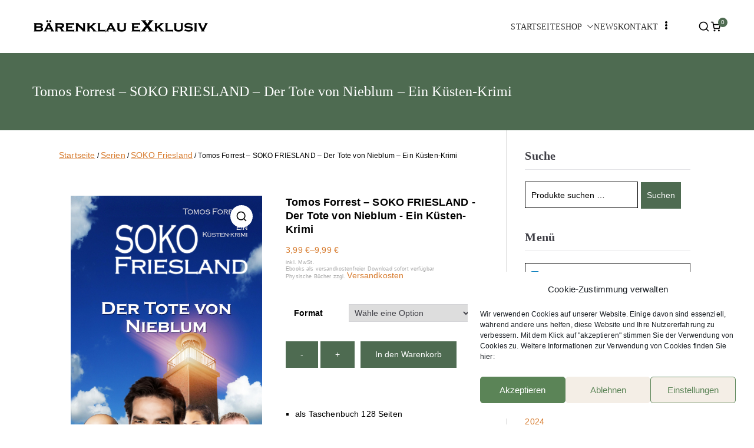

--- FILE ---
content_type: text/html; charset=UTF-8
request_url: https://baerenklauexklusiv.de/produkt/tomos-forrest-soko-friesland-der-tote-von-nieblum-ein-kuesten-krimi/
body_size: 36948
content:

<!doctype html>
		<html lang="de">
		
	<head>

				<meta charset="UTF-8">
		<meta name="viewport" content="width=device-width, initial-scale=1">
		<link rel="profile" href="http://gmpg.org/xfn/11">
		
		<meta http-equiv="X-UA-Compatible" content="IE=edge" /><meta name="viewport" content="width=device-width, initial-scale=1"><meta name='robots' content='index, follow, max-image-preview:large, max-snippet:-1, max-video-preview:-1' />

	<!-- This site is optimized with the Yoast SEO plugin v26.5 - https://yoast.com/wordpress/plugins/seo/ -->
	<title>Tomos Forrest – SOKO FRIESLAND - Der Tote von Nieblum - Ein Küsten-Krimi</title>
	<meta name="description" content="SOKO FRIESLAND - Der Tote von Nieblum, den Küsten-Krimi von Tomos Forrest sowie weitere Krimis dieser Reihe finden Sie in unserem Shop." />
	<link rel="canonical" href="https://baerenklauexklusiv.de/produkt/tomos-forrest-soko-friesland-der-tote-von-nieblum-ein-kuesten-krimi/" />
	<meta property="og:locale" content="de_DE" />
	<meta property="og:type" content="article" />
	<meta property="og:title" content="Tomos Forrest – SOKO FRIESLAND - Der Tote von Nieblum - Ein Küsten-Krimi" />
	<meta property="og:description" content="SOKO FRIESLAND - Der Tote von Nieblum, den Küsten-Krimi von Tomos Forrest sowie weitere Krimis dieser Reihe finden Sie in unserem Shop." />
	<meta property="og:url" content="https://baerenklauexklusiv.de/produkt/tomos-forrest-soko-friesland-der-tote-von-nieblum-ein-kuesten-krimi/" />
	<meta property="og:site_name" content="Bärenklau Exklusiv" />
	<meta property="article:modified_time" content="2024-11-11T06:19:17+00:00" />
	<meta property="og:image" content="https://baerenklauexklusiv.de/wp-content/uploads/2022/12/SOKO-Friesland6_Der-Tote-von-Nieblum_500.jpg" />
	<meta property="og:image:width" content="500" />
	<meta property="og:image:height" content="766" />
	<meta property="og:image:type" content="image/jpeg" />
	<meta name="twitter:card" content="summary_large_image" />
	<meta name="twitter:label1" content="Geschätzte Lesezeit" />
	<meta name="twitter:data1" content="2 Minuten" />
	<script type="application/ld+json" class="yoast-schema-graph">{"@context":"https://schema.org","@graph":[{"@type":"WebPage","@id":"https://baerenklauexklusiv.de/produkt/tomos-forrest-soko-friesland-der-tote-von-nieblum-ein-kuesten-krimi/","url":"https://baerenklauexklusiv.de/produkt/tomos-forrest-soko-friesland-der-tote-von-nieblum-ein-kuesten-krimi/","name":"Tomos Forrest – SOKO FRIESLAND - Der Tote von Nieblum - Ein Küsten-Krimi","isPartOf":{"@id":"https://baerenklauexklusiv.de/#website"},"primaryImageOfPage":{"@id":"https://baerenklauexklusiv.de/produkt/tomos-forrest-soko-friesland-der-tote-von-nieblum-ein-kuesten-krimi/#primaryimage"},"image":{"@id":"https://baerenklauexklusiv.de/produkt/tomos-forrest-soko-friesland-der-tote-von-nieblum-ein-kuesten-krimi/#primaryimage"},"thumbnailUrl":"https://baerenklauexklusiv.de/wp-content/uploads/2022/12/SOKO-Friesland6_Der-Tote-von-Nieblum_500.jpg","datePublished":"2022-12-04T08:51:18+00:00","dateModified":"2024-11-11T06:19:17+00:00","description":"SOKO FRIESLAND - Der Tote von Nieblum, den Küsten-Krimi von Tomos Forrest sowie weitere Krimis dieser Reihe finden Sie in unserem Shop.","breadcrumb":{"@id":"https://baerenklauexklusiv.de/produkt/tomos-forrest-soko-friesland-der-tote-von-nieblum-ein-kuesten-krimi/#breadcrumb"},"inLanguage":"de","potentialAction":[{"@type":"ReadAction","target":["https://baerenklauexklusiv.de/produkt/tomos-forrest-soko-friesland-der-tote-von-nieblum-ein-kuesten-krimi/"]}]},{"@type":"ImageObject","inLanguage":"de","@id":"https://baerenklauexklusiv.de/produkt/tomos-forrest-soko-friesland-der-tote-von-nieblum-ein-kuesten-krimi/#primaryimage","url":"https://baerenklauexklusiv.de/wp-content/uploads/2022/12/SOKO-Friesland6_Der-Tote-von-Nieblum_500.jpg","contentUrl":"https://baerenklauexklusiv.de/wp-content/uploads/2022/12/SOKO-Friesland6_Der-Tote-von-Nieblum_500.jpg","width":500,"height":766},{"@type":"BreadcrumbList","@id":"https://baerenklauexklusiv.de/produkt/tomos-forrest-soko-friesland-der-tote-von-nieblum-ein-kuesten-krimi/#breadcrumb","itemListElement":[{"@type":"ListItem","position":1,"name":"Startseite","item":"https://baerenklauexklusiv.de/"},{"@type":"ListItem","position":2,"name":"Bücher","item":"https://baerenklauexklusiv.de/shop/"},{"@type":"ListItem","position":3,"name":"Tomos Forrest – SOKO FRIESLAND &#8211; Der Tote von Nieblum &#8211; Ein Küsten-Krimi"}]},{"@type":"WebSite","@id":"https://baerenklauexklusiv.de/#website","url":"https://baerenklauexklusiv.de/","name":"Bärenklau Exklusiv","description":"","publisher":{"@id":"https://baerenklauexklusiv.de/#organization"},"potentialAction":[{"@type":"SearchAction","target":{"@type":"EntryPoint","urlTemplate":"https://baerenklauexklusiv.de/?s={search_term_string}"},"query-input":{"@type":"PropertyValueSpecification","valueRequired":true,"valueName":"search_term_string"}}],"inLanguage":"de"},{"@type":"Organization","@id":"https://baerenklauexklusiv.de/#organization","name":"Bärenklau Exklusiv","url":"https://baerenklauexklusiv.de/","logo":{"@type":"ImageObject","inLanguage":"de","@id":"https://baerenklauexklusiv.de/#/schema/logo/image/","url":"https://baerenklauexklusiv.de/wp-content/uploads/2022/01/Bärenklau_exklusiv_Logo_klar_300px.png","contentUrl":"https://baerenklauexklusiv.de/wp-content/uploads/2022/01/Bärenklau_exklusiv_Logo_klar_300px.png","width":300,"height":30,"caption":"Bärenklau Exklusiv"},"image":{"@id":"https://baerenklauexklusiv.de/#/schema/logo/image/"}}]}</script>
	<!-- / Yoast SEO plugin. -->


<link rel='dns-prefetch' href='//fonts.googleapis.com' />
<link rel="alternate" type="application/rss+xml" title="Bärenklau Exklusiv &raquo; Feed" href="https://baerenklauexklusiv.de/feed/" />
<link rel="alternate" type="application/rss+xml" title="Bärenklau Exklusiv &raquo; Kommentar-Feed" href="https://baerenklauexklusiv.de/comments/feed/" />
<link rel="alternate" type="application/rss+xml" title="Bärenklau Exklusiv &raquo; Tomos Forrest – SOKO FRIESLAND &#8211; Der Tote von Nieblum &#8211; Ein Küsten-Krimi-Kommentar-Feed" href="https://baerenklauexklusiv.de/produkt/tomos-forrest-soko-friesland-der-tote-von-nieblum-ein-kuesten-krimi/feed/" />
<link rel="alternate" title="oEmbed (JSON)" type="application/json+oembed" href="https://baerenklauexklusiv.de/wp-json/oembed/1.0/embed?url=https%3A%2F%2Fbaerenklauexklusiv.de%2Fprodukt%2Ftomos-forrest-soko-friesland-der-tote-von-nieblum-ein-kuesten-krimi%2F" />
<link rel="alternate" title="oEmbed (XML)" type="text/xml+oembed" href="https://baerenklauexklusiv.de/wp-json/oembed/1.0/embed?url=https%3A%2F%2Fbaerenklauexklusiv.de%2Fprodukt%2Ftomos-forrest-soko-friesland-der-tote-von-nieblum-ein-kuesten-krimi%2F&#038;format=xml" />
<style id='wp-img-auto-sizes-contain-inline-css' type='text/css'>
img:is([sizes=auto i],[sizes^="auto," i]){contain-intrinsic-size:3000px 1500px}
/*# sourceURL=wp-img-auto-sizes-contain-inline-css */
</style>

<link rel='stylesheet' id='dashicons-css' href='https://baerenklauexklusiv.de/wp-includes/css/dashicons.min.css?ver=6.9' type='text/css' media='all' />
<link rel='stylesheet' id='elusive-css' href='https://baerenklauexklusiv.de/wp-content/plugins/menu-icons/vendor/codeinwp/icon-picker/css/types/elusive.min.css?ver=2.0' type='text/css' media='all' />
<link rel='stylesheet' id='menu-icon-font-awesome-css' href='https://baerenklauexklusiv.de/wp-content/plugins/menu-icons/css/fontawesome/css/all.min.css?ver=5.15.4' type='text/css' media='all' />
<link rel='stylesheet' id='foundation-icons-css' href='https://baerenklauexklusiv.de/wp-content/plugins/menu-icons/vendor/codeinwp/icon-picker/css/types/foundation-icons.min.css?ver=3.0' type='text/css' media='all' />
<link rel='stylesheet' id='genericons-css' href='https://baerenklauexklusiv.de/wp-content/plugins/menu-icons/vendor/codeinwp/icon-picker/css/types/genericons.min.css?ver=3.4' type='text/css' media='all' />
<link rel='stylesheet' id='menu-icons-extra-css' href='https://baerenklauexklusiv.de/wp-content/plugins/menu-icons/css/extra.min.css?ver=0.13.19' type='text/css' media='all' />
<style id='wp-emoji-styles-inline-css' type='text/css'>

	img.wp-smiley, img.emoji {
		display: inline !important;
		border: none !important;
		box-shadow: none !important;
		height: 1em !important;
		width: 1em !important;
		margin: 0 0.07em !important;
		vertical-align: -0.1em !important;
		background: none !important;
		padding: 0 !important;
	}
/*# sourceURL=wp-emoji-styles-inline-css */
</style>
<link rel='stylesheet' id='wp-block-library-css' href='https://baerenklauexklusiv.de/wp-includes/css/dist/block-library/style.min.css?ver=6.9' type='text/css' media='all' />
<link rel='stylesheet' id='wc-blocks-style-css' href='https://baerenklauexklusiv.de/wp-content/plugins/woocommerce/assets/client/blocks/wc-blocks.css?ver=wc-10.0.5' type='text/css' media='all' />
<style id='global-styles-inline-css' type='text/css'>
:root{--wp--preset--aspect-ratio--square: 1;--wp--preset--aspect-ratio--4-3: 4/3;--wp--preset--aspect-ratio--3-4: 3/4;--wp--preset--aspect-ratio--3-2: 3/2;--wp--preset--aspect-ratio--2-3: 2/3;--wp--preset--aspect-ratio--16-9: 16/9;--wp--preset--aspect-ratio--9-16: 9/16;--wp--preset--color--black: #000000;--wp--preset--color--cyan-bluish-gray: #abb8c3;--wp--preset--color--white: #ffffff;--wp--preset--color--pale-pink: #f78da7;--wp--preset--color--vivid-red: #cf2e2e;--wp--preset--color--luminous-vivid-orange: #ff6900;--wp--preset--color--luminous-vivid-amber: #fcb900;--wp--preset--color--light-green-cyan: #7bdcb5;--wp--preset--color--vivid-green-cyan: #00d084;--wp--preset--color--pale-cyan-blue: #8ed1fc;--wp--preset--color--vivid-cyan-blue: #0693e3;--wp--preset--color--vivid-purple: #9b51e0;--wp--preset--gradient--vivid-cyan-blue-to-vivid-purple: linear-gradient(135deg,rgb(6,147,227) 0%,rgb(155,81,224) 100%);--wp--preset--gradient--light-green-cyan-to-vivid-green-cyan: linear-gradient(135deg,rgb(122,220,180) 0%,rgb(0,208,130) 100%);--wp--preset--gradient--luminous-vivid-amber-to-luminous-vivid-orange: linear-gradient(135deg,rgb(252,185,0) 0%,rgb(255,105,0) 100%);--wp--preset--gradient--luminous-vivid-orange-to-vivid-red: linear-gradient(135deg,rgb(255,105,0) 0%,rgb(207,46,46) 100%);--wp--preset--gradient--very-light-gray-to-cyan-bluish-gray: linear-gradient(135deg,rgb(238,238,238) 0%,rgb(169,184,195) 100%);--wp--preset--gradient--cool-to-warm-spectrum: linear-gradient(135deg,rgb(74,234,220) 0%,rgb(151,120,209) 20%,rgb(207,42,186) 40%,rgb(238,44,130) 60%,rgb(251,105,98) 80%,rgb(254,248,76) 100%);--wp--preset--gradient--blush-light-purple: linear-gradient(135deg,rgb(255,206,236) 0%,rgb(152,150,240) 100%);--wp--preset--gradient--blush-bordeaux: linear-gradient(135deg,rgb(254,205,165) 0%,rgb(254,45,45) 50%,rgb(107,0,62) 100%);--wp--preset--gradient--luminous-dusk: linear-gradient(135deg,rgb(255,203,112) 0%,rgb(199,81,192) 50%,rgb(65,88,208) 100%);--wp--preset--gradient--pale-ocean: linear-gradient(135deg,rgb(255,245,203) 0%,rgb(182,227,212) 50%,rgb(51,167,181) 100%);--wp--preset--gradient--electric-grass: linear-gradient(135deg,rgb(202,248,128) 0%,rgb(113,206,126) 100%);--wp--preset--gradient--midnight: linear-gradient(135deg,rgb(2,3,129) 0%,rgb(40,116,252) 100%);--wp--preset--font-size--small: 13px;--wp--preset--font-size--medium: 20px;--wp--preset--font-size--large: 36px;--wp--preset--font-size--x-large: 42px;--wp--preset--spacing--20: 0.44rem;--wp--preset--spacing--30: 0.67rem;--wp--preset--spacing--40: 1rem;--wp--preset--spacing--50: 1.5rem;--wp--preset--spacing--60: 2.25rem;--wp--preset--spacing--70: 3.38rem;--wp--preset--spacing--80: 5.06rem;--wp--preset--shadow--natural: 6px 6px 9px rgba(0, 0, 0, 0.2);--wp--preset--shadow--deep: 12px 12px 50px rgba(0, 0, 0, 0.4);--wp--preset--shadow--sharp: 6px 6px 0px rgba(0, 0, 0, 0.2);--wp--preset--shadow--outlined: 6px 6px 0px -3px rgb(255, 255, 255), 6px 6px rgb(0, 0, 0);--wp--preset--shadow--crisp: 6px 6px 0px rgb(0, 0, 0);}:root { --wp--style--global--content-size: 760px;--wp--style--global--wide-size: 1160px; }:where(body) { margin: 0; }.wp-site-blocks > .alignleft { float: left; margin-right: 2em; }.wp-site-blocks > .alignright { float: right; margin-left: 2em; }.wp-site-blocks > .aligncenter { justify-content: center; margin-left: auto; margin-right: auto; }:where(.wp-site-blocks) > * { margin-block-start: 24px; margin-block-end: 0; }:where(.wp-site-blocks) > :first-child { margin-block-start: 0; }:where(.wp-site-blocks) > :last-child { margin-block-end: 0; }:root { --wp--style--block-gap: 24px; }:root :where(.is-layout-flow) > :first-child{margin-block-start: 0;}:root :where(.is-layout-flow) > :last-child{margin-block-end: 0;}:root :where(.is-layout-flow) > *{margin-block-start: 24px;margin-block-end: 0;}:root :where(.is-layout-constrained) > :first-child{margin-block-start: 0;}:root :where(.is-layout-constrained) > :last-child{margin-block-end: 0;}:root :where(.is-layout-constrained) > *{margin-block-start: 24px;margin-block-end: 0;}:root :where(.is-layout-flex){gap: 24px;}:root :where(.is-layout-grid){gap: 24px;}.is-layout-flow > .alignleft{float: left;margin-inline-start: 0;margin-inline-end: 2em;}.is-layout-flow > .alignright{float: right;margin-inline-start: 2em;margin-inline-end: 0;}.is-layout-flow > .aligncenter{margin-left: auto !important;margin-right: auto !important;}.is-layout-constrained > .alignleft{float: left;margin-inline-start: 0;margin-inline-end: 2em;}.is-layout-constrained > .alignright{float: right;margin-inline-start: 2em;margin-inline-end: 0;}.is-layout-constrained > .aligncenter{margin-left: auto !important;margin-right: auto !important;}.is-layout-constrained > :where(:not(.alignleft):not(.alignright):not(.alignfull)){max-width: var(--wp--style--global--content-size);margin-left: auto !important;margin-right: auto !important;}.is-layout-constrained > .alignwide{max-width: var(--wp--style--global--wide-size);}body .is-layout-flex{display: flex;}.is-layout-flex{flex-wrap: wrap;align-items: center;}.is-layout-flex > :is(*, div){margin: 0;}body .is-layout-grid{display: grid;}.is-layout-grid > :is(*, div){margin: 0;}body{padding-top: 0px;padding-right: 0px;padding-bottom: 0px;padding-left: 0px;}a:where(:not(.wp-element-button)){text-decoration: underline;}:root :where(.wp-element-button, .wp-block-button__link){background-color: #32373c;border-width: 0;color: #fff;font-family: inherit;font-size: inherit;font-style: inherit;font-weight: inherit;letter-spacing: inherit;line-height: inherit;padding-top: calc(0.667em + 2px);padding-right: calc(1.333em + 2px);padding-bottom: calc(0.667em + 2px);padding-left: calc(1.333em + 2px);text-decoration: none;text-transform: inherit;}.has-black-color{color: var(--wp--preset--color--black) !important;}.has-cyan-bluish-gray-color{color: var(--wp--preset--color--cyan-bluish-gray) !important;}.has-white-color{color: var(--wp--preset--color--white) !important;}.has-pale-pink-color{color: var(--wp--preset--color--pale-pink) !important;}.has-vivid-red-color{color: var(--wp--preset--color--vivid-red) !important;}.has-luminous-vivid-orange-color{color: var(--wp--preset--color--luminous-vivid-orange) !important;}.has-luminous-vivid-amber-color{color: var(--wp--preset--color--luminous-vivid-amber) !important;}.has-light-green-cyan-color{color: var(--wp--preset--color--light-green-cyan) !important;}.has-vivid-green-cyan-color{color: var(--wp--preset--color--vivid-green-cyan) !important;}.has-pale-cyan-blue-color{color: var(--wp--preset--color--pale-cyan-blue) !important;}.has-vivid-cyan-blue-color{color: var(--wp--preset--color--vivid-cyan-blue) !important;}.has-vivid-purple-color{color: var(--wp--preset--color--vivid-purple) !important;}.has-black-background-color{background-color: var(--wp--preset--color--black) !important;}.has-cyan-bluish-gray-background-color{background-color: var(--wp--preset--color--cyan-bluish-gray) !important;}.has-white-background-color{background-color: var(--wp--preset--color--white) !important;}.has-pale-pink-background-color{background-color: var(--wp--preset--color--pale-pink) !important;}.has-vivid-red-background-color{background-color: var(--wp--preset--color--vivid-red) !important;}.has-luminous-vivid-orange-background-color{background-color: var(--wp--preset--color--luminous-vivid-orange) !important;}.has-luminous-vivid-amber-background-color{background-color: var(--wp--preset--color--luminous-vivid-amber) !important;}.has-light-green-cyan-background-color{background-color: var(--wp--preset--color--light-green-cyan) !important;}.has-vivid-green-cyan-background-color{background-color: var(--wp--preset--color--vivid-green-cyan) !important;}.has-pale-cyan-blue-background-color{background-color: var(--wp--preset--color--pale-cyan-blue) !important;}.has-vivid-cyan-blue-background-color{background-color: var(--wp--preset--color--vivid-cyan-blue) !important;}.has-vivid-purple-background-color{background-color: var(--wp--preset--color--vivid-purple) !important;}.has-black-border-color{border-color: var(--wp--preset--color--black) !important;}.has-cyan-bluish-gray-border-color{border-color: var(--wp--preset--color--cyan-bluish-gray) !important;}.has-white-border-color{border-color: var(--wp--preset--color--white) !important;}.has-pale-pink-border-color{border-color: var(--wp--preset--color--pale-pink) !important;}.has-vivid-red-border-color{border-color: var(--wp--preset--color--vivid-red) !important;}.has-luminous-vivid-orange-border-color{border-color: var(--wp--preset--color--luminous-vivid-orange) !important;}.has-luminous-vivid-amber-border-color{border-color: var(--wp--preset--color--luminous-vivid-amber) !important;}.has-light-green-cyan-border-color{border-color: var(--wp--preset--color--light-green-cyan) !important;}.has-vivid-green-cyan-border-color{border-color: var(--wp--preset--color--vivid-green-cyan) !important;}.has-pale-cyan-blue-border-color{border-color: var(--wp--preset--color--pale-cyan-blue) !important;}.has-vivid-cyan-blue-border-color{border-color: var(--wp--preset--color--vivid-cyan-blue) !important;}.has-vivid-purple-border-color{border-color: var(--wp--preset--color--vivid-purple) !important;}.has-vivid-cyan-blue-to-vivid-purple-gradient-background{background: var(--wp--preset--gradient--vivid-cyan-blue-to-vivid-purple) !important;}.has-light-green-cyan-to-vivid-green-cyan-gradient-background{background: var(--wp--preset--gradient--light-green-cyan-to-vivid-green-cyan) !important;}.has-luminous-vivid-amber-to-luminous-vivid-orange-gradient-background{background: var(--wp--preset--gradient--luminous-vivid-amber-to-luminous-vivid-orange) !important;}.has-luminous-vivid-orange-to-vivid-red-gradient-background{background: var(--wp--preset--gradient--luminous-vivid-orange-to-vivid-red) !important;}.has-very-light-gray-to-cyan-bluish-gray-gradient-background{background: var(--wp--preset--gradient--very-light-gray-to-cyan-bluish-gray) !important;}.has-cool-to-warm-spectrum-gradient-background{background: var(--wp--preset--gradient--cool-to-warm-spectrum) !important;}.has-blush-light-purple-gradient-background{background: var(--wp--preset--gradient--blush-light-purple) !important;}.has-blush-bordeaux-gradient-background{background: var(--wp--preset--gradient--blush-bordeaux) !important;}.has-luminous-dusk-gradient-background{background: var(--wp--preset--gradient--luminous-dusk) !important;}.has-pale-ocean-gradient-background{background: var(--wp--preset--gradient--pale-ocean) !important;}.has-electric-grass-gradient-background{background: var(--wp--preset--gradient--electric-grass) !important;}.has-midnight-gradient-background{background: var(--wp--preset--gradient--midnight) !important;}.has-small-font-size{font-size: var(--wp--preset--font-size--small) !important;}.has-medium-font-size{font-size: var(--wp--preset--font-size--medium) !important;}.has-large-font-size{font-size: var(--wp--preset--font-size--large) !important;}.has-x-large-font-size{font-size: var(--wp--preset--font-size--x-large) !important;}
/*# sourceURL=global-styles-inline-css */
</style>

<link rel='stylesheet' id='contact-form-7-css' href='https://baerenklauexklusiv.de/wp-content/plugins/contact-form-7/includes/css/styles.css?ver=6.1.4' type='text/css' media='all' />
<link rel='stylesheet' id='everest-forms-general-css' href='https://baerenklauexklusiv.de/wp-content/plugins/everest-forms/assets/css/everest-forms.css?ver=3.4.1' type='text/css' media='all' />
<link rel='stylesheet' id='jquery-intl-tel-input-css' href='https://baerenklauexklusiv.de/wp-content/plugins/everest-forms/assets/css/intlTelInput.css?ver=3.4.1' type='text/css' media='all' />
<link rel='stylesheet' id='social-icons-general-css' href='//baerenklauexklusiv.de/wp-content/plugins/social-icons/assets/css/social-icons.css?ver=1.7.4' type='text/css' media='all' />
<link rel='stylesheet' id='widgetopts-styles-css' href='https://baerenklauexklusiv.de/wp-content/plugins/widget-options/assets/css/widget-options.css?ver=4.1.1' type='text/css' media='all' />
<link rel='stylesheet' id='photoswipe-css' href='https://baerenklauexklusiv.de/wp-content/plugins/woocommerce/assets/css/photoswipe/photoswipe.min.css?ver=10.0.5' type='text/css' media='all' />
<link rel='stylesheet' id='photoswipe-default-skin-css' href='https://baerenklauexklusiv.de/wp-content/plugins/woocommerce/assets/css/photoswipe/default-skin/default-skin.min.css?ver=10.0.5' type='text/css' media='all' />
<style id='woocommerce-inline-inline-css' type='text/css'>
.woocommerce form .form-row .required { visibility: visible; }
/*# sourceURL=woocommerce-inline-inline-css */
</style>
<link rel='stylesheet' id='cmplz-general-css' href='https://baerenklauexklusiv.de/wp-content/plugins/complianz-gdpr/assets/css/cookieblocker.min.css?ver=1764670429' type='text/css' media='all' />
<link rel='stylesheet' id='brands-styles-css' href='https://baerenklauexklusiv.de/wp-content/plugins/woocommerce/assets/css/brands.css?ver=10.0.5' type='text/css' media='all' />
<link rel='stylesheet' id='font-awesome-all-css' href='https://baerenklauexklusiv.de/wp-content/themes/zakra/inc/customizer/customind/assets/fontawesome/v6/css/all.min.css?ver=6.2.4' type='text/css' media='all' />
<link data-service="google-fonts" data-category="marketing" rel='stylesheet' id='zakra_google_fonts-css' data-href='https://fonts.googleapis.com/css?family=Fira+Sans%3A300%2C0%2C500%2C700%2C600&#038;ver=4.1.5' type='text/css' media='all' />
<link rel='stylesheet' id='zakra-style-css' href='https://baerenklauexklusiv.de/wp-content/themes/zakra/style.css?ver=4.1.5' type='text/css' media='all' />
<style id='zakra-style-inline-css' type='text/css'>
.zak-header-builder .zak-header-buttons .zak-header-button .zak-button{background-color:rgb(78,107,81);}.zak-header-builder .zak-header-buttons .zak-header-button .zak-button:hover{background-color:#544b3a;}.zak-header-builder .zak-header-buttons .zak-header-button .zak-button{padding-top:6px;padding-right:20px;padding-bottom:6px;padding-left:20px;}.zak-footer-builder .zak-footer-main-row ul li{border-bottom-width:0px;}:root{--top-grid-columns: 4;
			--main-grid-columns: 4;
			--bottom-grid-columns: 1;
			} .zak-footer-builder .zak-bottom-row{justify-items: center;} .zak-footer-builder .zak-footer-main-row .widget-title, .zak-footer-builder .zak-footer-main-row h1, .zak-footer-builder .zak-footer-main-row h2, .zak-footer-builder .zak-footer-main-row h3, .zak-footer-builder .zak-footer-main-row h4, .zak-footer-builder .zak-footer-main-row h5, .zak-footer-builder .zak-footer-main-row h6{color:rgb(255,255,255);}.zak-footer-builder .zak-footer-bottom-row .zak-footer-col{flex-direction: column;}.zak-footer-builder .zak-footer-main-row .zak-footer-col{flex-direction: column;}.zak-footer-builder .zak-footer-top-row .zak-footer-col{flex-direction: column;}.zak-footer-builder .zak-copyright{text-align: center;}.zak-footer-builder .zak-footer-nav{display: flex; justify-content: center;}.zak-footer-builder .zak-footer-nav-2{display: flex; justify-content: center;}.zak-footer-builder .zak-html-1{text-align: center;}.zak-footer-builder .zak-html-2{text-align: center;}.zak-footer-builder .footer-social-icons{text-align: ;}.zak-footer-builder .widget-footer-sidebar-1{text-align: ;}.zak-footer-builder .widget-footer-sidebar-2{text-align: ;}.zak-footer-builder .widget-footer-sidebar-3{text-align: ;}.zak-footer-builder .widget-footer-sidebar-4{text-align: ;}.zak-footer-builder .widget-footer-bar-col-1-sidebar{text-align: ;}.zak-footer-builder .widget-footer-bar-col-2-sidebar{text-align: ;} :root{--zakra-color-1: #eaf3fb;--zakra-color-2: #bfdcf3;--zakra-color-3: #94c4eb;--zakra-color-4: #6aace2;--zakra-color-5: #257bc1;--zakra-color-6: #1d6096;--zakra-color-7: #15446b;--zakra-color-8: #0c2941;--zakra-color-9: #040e16;}@media screen and (min-width: 768px) {.zak-primary{width:75%;}.zak-secondary {width:25%;}}a:hover, a:focus,
				.zak-primary-nav ul li:hover > a,
				.zak-primary-nav ul .current_page_item > a,
				.zak-entry-summary a,
				.zak-entry-meta a, .zak-post-content .zak-entry-footer a:hover,
				.pagebuilder-content a, .zak-style-2 .zak-entry-meta span,
				.zak-style-2 .zak-entry-meta a,
				.entry-title:hover a,
				.zak-breadcrumbs .trail-items a,
				.breadcrumbs .trail-items a,
				.entry-content a,
				.edit-link a,
				.zak-footer-bar a:hover,
				.widget li a,
				#comments .comment-content a,
				#comments .reply,
				button:hover,
				.zak-button:hover,
				.zak-entry-footer .edit-link a,
				.zak-header-action .yith-wcwl-items-count .yith-wcwl-icon span,
				.pagebuilder-content a, .zak-entry-footer a,
				.zak-header-buttons .zak-header-button--2 .zak-button,
				.zak-header-buttons .zak-header-button .zak-button:hover,
				.woocommerce-cart .coupon button.button{color:rgb(78,107,81);}.zak-post-content .entry-button:hover .zak-icon,
				.zak-error-404 .zak-button:hover svg,
				.zak-style-2 .zak-entry-meta span .zak-icon,
				.entry-button .zak-icon{fill:rgb(78,107,81);}blockquote, .wp-block-quote,
				button, input[type="button"],
				input[type="reset"],
				input[type="submit"],
				.wp-block-button .wp-block-button__link,
				blockquote.has-text-align-right, .wp-block-quote.has-text-align-right,
				button:hover,
				.wp-block-button .wp-block-button__link:hover,
				.zak-button:hover,
				.zak-header-buttons .zak-header-button .zak-button,
				.zak-header-buttons .zak-header-button.zak-header-button--2 .zak-button,
				.zak-header-buttons .zak-header-button .zak-button:hover,
				.woocommerce-cart .coupon button.button,
				.woocommerce-cart .actions > button.button{border-color:rgb(78,107,81);}.zak-primary-nav.zak-layout-1-style-2 > ul > li.current_page_item > a::before,
				.zak-primary-nav.zak-layout-1-style-2 > ul a:hover::before,
				.zak-primary-nav.zak-layout-1-style-2 > ul > li.current-menu-item > a::before,
				.zak-primary-nav.zak-layout-1-style-3 > ul > li.current_page_item > a::before,
				.zak-primary-nav.zak-layout-1-style-3 > ul > li.current-menu-item > a::before,
				.zak-primary-nav.zak-layout-1-style-4 > ul > li.current_page_item > a::before,
				.zak-primary-nav.zak-layout-1-style-4 > ul > li.current-menu-item > a::before,
				.zak-scroll-to-top:hover, button, input[type="button"], input[type="reset"],
				input[type="submit"], .zak-header-buttons .zak-header-button--1 .zak-button,
				.wp-block-button .wp-block-button__link,
				.zak-menu-item-cart .cart-page-link .count,
				.widget .wp-block-heading::before,
				#comments .comments-title::before,
				#comments .comment-reply-title::before,
				.widget .widget-title::before,
				.zak-footer-builder .zak-footer-main-row .widget .wp-block-heading::before,
				.zak-footer-builder .zak-footer-top-row .widget .wp-block-heading::before,
				.zak-footer-builder .zak-footer-bottom-row .widget .wp-block-heading::before,
				.zak-footer-builder .zak-footer-main-row .widget .widget-title::before,
				.zak-footer-builder .zak-footer-top-row .widget .widget-title::before,
				.zak-footer-builder .zak-footer-bottom-row .widget .widget-title::before,
				.woocommerce-cart .actions .coupon button.button:hover,
				.woocommerce-cart .actions > button.button,
				.woocommerce-cart .actions > button.button:hover{background-color:rgb(78,107,81);}button, input[type="button"],
				input[type="reset"],
				input[type="submit"],
				.wp-block-button .wp-block-button__link,
				.zak-button{border-color:rgb(78,107,81);background-color:rgb(78,107,81);}body, .woocommerce-ordering select{color:rgb(0,0,0);}.entry-content a{color:rgb(214,120,41);}.zak-entry-footer a:hover,
				.entry-button:hover,
				.zak-entry-footer a:hover,
				.entry-content a:hover,
				.pagebuilder-content a:hover, .pagebuilder-content a:hover{color:rgb(214,120,41);}.entry-button:hover .zak-icon{fill:rgb(214,120,41);}body{font-family:Fira Sans;font-weight:300;font-size:14px;}h1, h2, h3, h4, h5, h6{font-family:Fira Sans;font-weight:400;line-height:1.3;}h1{font-family:Fira Sans;font-weight:700;}h2{font-family:Fira Sans;font-weight:600;}h3{font-family:Fira Sans;font-weight:600;}h4{font-family:Fira Sans;font-weight:600;}h5{font-family:Fira Sans;font-weight:600;}h6{font-family:Fira Sans;font-weight:500;}button, input[type="button"], input[type="reset"], input[type="submit"], #infinite-handle span, .wp-block-button .wp-block-button__link{background-color:#4e6b51;}.site-title{color:#blank;}.site-branding .site-title{font-family:Fira Sans;font-weight:400;font-size:1.89072rem;line-height:1.5;}.zak-header .zak-top-bar{background-color:#e9ecef;background-size:contain;}.zak-header .zak-main-header{background-color:#ffffff;background-size:contain;}.zak-header{border-bottom-width:0px;} .zak-header-sticky-wrapper .sticky-header{border-bottom-width:0px;}.zak-header-buttons .zak-header-button.zak-header-button--1 .zak-button{padding-top:6px;padding-right:20px;padding-bottom:6px;padding-left:20px;}.zak-header-buttons .zak-header-button.zak-header-button--1 .zak-button{background-color:rgb(78,107,81);}.zak-header-buttons .zak-header-button.zak-header-button--1 .zak-button:hover{background-color:#544b3a;}.zak-primary-nav ul li > a, .zak-main-nav.zak-primary-nav ul.zak-primary-menu > li > a, .zak-primary-nav.zak-menu-item--layout-2 > ul > li > a{color:#272727;}.zak-primary-nav ul li > a .zak-icon, zak-main-nav.zak-primary-nav ul.zak-primary-menu li .zak-icon, .zak-primary-nav.zak-menu-item--layout-2 > ul > li > .zak-icon{fill:#272727;}.zak-primary-nav ul li:active > a, .zak-primary-nav ul > li:not(.zak-header-button).current_page_item > a, .zak-primary-nav ul > li:not(.zak-header-button).current_page_ancestor > a, .zak-primary-nav ul > li:not(.zak-header-button).current-menu-item > a, .zak-primary-nav ul > li:not(.zak-header-button).current-menu-ancestor > a{color:rgb(214,120,41);}.zak-primary-nav.zak-layout-1-style-2 ul > li:not(.zak-header-button).current_page_item > a::before, .zak-primary-nav.zak-layout-1-style-2 ul > li:not(.zak-header-button).current_page_ancestor > a::before, .zak-primary-nav.zak-layout-1-style-2 ul > li:not(.zak-header-button).current-menu-item > a::before, .zak-primary-nav.zak-layout-1-style-2 ul > li:not(.zak-header-button).current-menu-ancestor > a::before, .zak-primary-nav.zak-layout-1-style-3 ul > li:not(.zak-header-button).current_page_item > a::before, .zak-primary-nav.zak-layout-1-style-3 ul > li:not(.zak-header-button).current_page_ancestor > a::before, .zak-primary-nav.zak-layout-1-style-3 ul > li:not(.zak-header-button).current-menu-item > a::before, .zak-primary-nav.zak-layout-1-style-3 ul > li:not(.zak-header-button).current-menu-ancestor > a::before, .zak-primary-nav.zak-layout-1-style-4 ul > li:not(.zak-header-button).current_page_item > a::before, .zak-primary-nav.zak-layout-1-style-4 ul > li:not(.zak-header-button).current_page_ancestor > a::before, .zak-primary-nav.zak-layout-1-style-4 ul > li:not(.zak-header-button).current-menu-item > a::before, .zak-primary-nav.zak-layout-1-style-4 ul > li:not(.zak-header-button).current-menu-ancestor > a::before{background-color:rgb(214,120,41);}.zak-primary-nav ul li:hover > .zak-icon, .zak-primary-nav.zak-menu-item--layout-2 > ul > li span{fill:rgb(214,120,41);}.zak-primary-nav ul li a{font-family:Fira Sans;font-weight:400;font-size:14px;}.zak-primary-nav ul li ul li a{font-family:Fira Sans;font-weight:300;font-size:1.3rem;line-height:1.4;}.zak-mobile-menu a{font-family:Fira Sans;font-weight:400;font-size:1.44rem;line-height:1.8;}.has-page-header .zak-page-header{padding-top:50px;padding-right:0px;padding-bottom:50px;padding-left:0px;}.zak-page-header .zak-page-title, .zakra-single-article .zak-entry-header .entry-title{color:rgb(255, 255, 255);}.zak-page-header, .zak-container--separate .zak-page-header{background-color:rgb(78,107,81);background-position:center center;background-size:cover;background-repeat:no-repeat;}.zak-page-header .breadcrumb-trail ul li{color:#ffffff;}.zak-page-header .breadcrumb-trail ul li::after{color:#ffffff;}.zak-page-header .breadcrumb-trail ul li a{color:#ffffff;}.zak-page-header .zak-page-title, .zakra-single-article .zak-entry-header .entry-title{font-family:Fira Sans;}.entry-title:not(.zak-page-title){font-family:Fira Sans;font-weight:500;font-size:3.24rem;line-height:1.3;}.zak-secondary .widget .widget-title, .zak-secondary .widget .wp-block-heading{font-family:Fira Sans;font-style:italic;font-weight:500;font-size:1.728rem;line-height:1.3;}.zak-secondary .widget, .zak-secondary .widget li a{font-family:Fira Sans;font-weight:300;font-size:15px;line-height:1.8;}.zak-footer-cols{background-color:rgb(137,133,115);}.zak-footer .zak-footer-cols .widget-title, .zak-footer-cols h1, .zak-footer-cols h2, .zak-footer-cols h3, .zak-footer-cols h4, .zak-footer-cols h5, .zak-footer-cols h6{color:rgb(255,255,255);}.zak-footer .zak-footer-cols, .zak-footer .zak-footer-cols p{color:rgb(255,255,255);}.zak-footer .zak-footer-cols a, .zak-footer-col .widget ul a{color:#ffffff;}.zak-footer .zak-footer-cols a:hover, .zak-footer-col .widget ul a:hover, .zak-footer .zak-footer-cols a:focus{color:#6b5c4e;}.zak-footer-cols{border-top-width:0px;}.zak-footer-cols ul li{border-bottom-width:0px;}.zak-footer-bar{background-color:#1a1a1a;}.zak-footer-bar{color:#ffffff;}.zak-footer-bar a{color:#ffffff;}.zak-footer-bar a:hover, .zak-footer-bar a:focus{color:#6b5c4e;}.zak-footer-bar{border-top-width:0px;}.zak-footer-bar{border-top-color:#292929;}
/*# sourceURL=zakra-style-inline-css */
</style>
<link rel='stylesheet' id='zakra-woocommerce-style-css' href='https://baerenklauexklusiv.de/wp-content/themes/zakra/woocommerce.css?ver=4.1.5' type='text/css' media='all' />
<style id='zakra-woocommerce-style-inline-css' type='text/css'>
.woocommerce-info::before,
				.woocommerce ul.products li.product .woocommerce-loop-product__title:hover,
				.wc-block-grid__product .wc-block-grid__product-title:hover,
				.woocommerce nav.woocommerce-pagination ul li a,.woocommerce nav.woocommerce-pagination ul li span,
				.woocommerce div.product p.price,.woocommerce div.product span.price,
				.woocommerce div.product .woocommerce-tabs ul.tabs li.active a,
				.woocommerce .widget_price_filter .price_slider_amount .button,
				.single-product .product .product_meta > span a{color:rgb(78,107,81);}.wc-block-grid__product-onsale,
				.woocommerce ul.products a.button,
				.wp-block-button .wp-block-button__link,
				.woocommerce a.button.alt,
				.woocommerce button.button,
				.woocommerce button.button.alt,
				.woocommerce nav.woocommerce-pagination ul li span.current,
				.woocommerce nav.woocommerce-pagination ul li a:hover,
				.woocommerce nav.woocommerce-pagination ul li a:focus,
				.woocommerce div.product form.cart .button,
				.woocommerce div.product .woocommerce-tabs #respond input#submit,
				.woocommerce .widget_price_filter .ui-slider-horizontal .ui-slider-range,
				.woocommerce .widget_price_filter .price_slider_amount .button:hover,
				.wc-block-grid__products .wc-block-grid__product .zakra-onsale-normal-wrapper span{background-color:rgb(78,107,81);}.woocommerce nav.woocommerce-pagination ul li, .woocommerce div.product .woocommerce-tabs ul.tabs li.active, .woocommerce .widget_price_filter .ui-slider .ui-slider-handle, .woocommerce .widget_price_filter .price_slider_amount .button, .woocommerce-info{border-color:rgb(78,107,81);}.wp-block-woocommerce-cart .wp-block-woocommerce-cart-order-summary-block .wc-block-components-totals-coupon__content button.wc-block-components-totals-coupon__button,
				.wc-block-checkout button.wc-block-components-totals-coupon__button,
				.woocommerce .woocommerce-pagination .page-numbers li > a, .woocommerce .woocommerce-pagination .page-numbers li > span{color:rgb(78,107,81);border-color:rgb(78,107,81);}.wc-block-checkout .wc-block-checkout__actions_row button.wc-block-components-checkout-place-order-button, .wc-block-checkout .wc-block-checkout__actions_row button.wc-block-components-checkout-place-order-button:hover,
				.wc-block-checkout .wp-block-woocommerce-checkout-actions-block .wc-block-checkout__actions_row .wc-block-components-checkout-return-to-cart-button:hover, .wc-block-checkout .wp-block-woocommerce-checkout-order-summary-block .wc-block-components-order-summary-item__image .wc-block-components-order-summary-item__quantity,
				.wc-block-components-drawer__content .wc-block-mini-cart__footer .wc-block-mini-cart__footer-actions .wp-element-button.wc-block-mini-cart__footer-checkout,
				.wc-block-components-drawer__content .wc-block-mini-cart__footer .wc-block-mini-cart__footer-actions .wp-element-button.wc-block-mini-cart__footer-cart:hover,
				.wc-block-grid__products .wc-block-grid__product .wp-block-button .wp-block-button__link:hover,
				.woocommerce .woocommerce-pagination .page-numbers .current{background-color:rgb(78,107,81);}.woocommerce ul.products li.product .price, .woocommerce .star-rating span, ul li.product .price, .wc-block-components-formatted-money-amount, .wc-block-grid__products .wc-block-grid__product .wc-block-grid__product-price{color:rgb(0,0,0);}.woocommerce a.button.alt, .woocommerce button.button, .woocommerce button.button.alt, .woocommerce ul.products a.button, .woocommerce div.product form.cart .button, .wp-block-button .wp-block-button__link, .tg-sticky-panel .tg-checkout-btn a{background-color:#4e6b51;}

			@font-face {
				font-family: "star";
				src: url("https://baerenklauexklusiv.de/wp-content/plugins/woocommerce/assets/fonts/star.eot");
				src: url("https://baerenklauexklusiv.de/wp-content/plugins/woocommerce/assets/fonts/star.eot?#iefix") format("embedded-opentype"),
					url("https://baerenklauexklusiv.de/wp-content/plugins/woocommerce/assets/fonts/star.woff") format("woff"),
					url("https://baerenklauexklusiv.de/wp-content/plugins/woocommerce/assets/fonts/star.ttf") format("truetype"),
					url("https://baerenklauexklusiv.de/wp-content/plugins/woocommerce/assets/fonts/star.svg#star") format("svg");
				font-weight: normal;
				font-style: normal;
			}
			@font-face {
				font-family: "WooCommerce";
				src: url("https://baerenklauexklusiv.de/wp-content/plugins/woocommerce/assets/fonts/WooCommerce.eot");
				src: url("https://baerenklauexklusiv.de/wp-content/plugins/woocommerce/assets/fonts/WooCommerce.eot?#iefix") format("embedded-opentype"),
					url("https://baerenklauexklusiv.de/wp-content/plugins/woocommerce/assets/fonts/WooCommerce.woff") format("woff"),
					url("https://baerenklauexklusiv.de/wp-content/plugins/woocommerce/assets/fonts/WooCommerce.ttf") format("truetype"),
					url("https://baerenklauexklusiv.de/wp-content/plugins/woocommerce/assets/fonts/WooCommerce.svg#star") format("svg");
				font-weight: normal;
				font-style: normal;
			}
			
/*# sourceURL=zakra-woocommerce-style-inline-css */
</style>
<link rel='stylesheet' id='elementor-icons-css' href='https://baerenklauexklusiv.de/wp-content/plugins/elementor/assets/lib/eicons/css/elementor-icons.min.css?ver=5.15.0' type='text/css' media='all' />
<link rel='stylesheet' id='elementor-frontend-css' href='https://baerenklauexklusiv.de/wp-content/plugins/elementor/assets/css/frontend-lite.min.css?ver=3.6.1' type='text/css' media='all' />
<style id='elementor-frontend-inline-css' type='text/css'>

				.elementor-widget-woocommerce-checkout-page .woocommerce table.woocommerce-checkout-review-order-table {
				    margin: var(--sections-margin, 24px 0 24px 0);
				    padding: var(--sections-padding, 16px 16px);
				}
				.elementor-widget-woocommerce-checkout-page .woocommerce table.woocommerce-checkout-review-order-table .cart_item td.product-name {
				    padding-right: 20px;
				}
				.elementor-widget-woocommerce-checkout-page .woocommerce .woocommerce-checkout #payment {
					border: none;
					padding: 0;
				}
				.elementor-widget-woocommerce-checkout-page .woocommerce .e-checkout__order_review-2 {
					background: var(--sections-background-color, #ffffff);
				    border-radius: var(--sections-border-radius, 3px);
				    padding: var(--sections-padding, 16px 30px);
				    margin: var(--sections-margin, 0 0 24px 0);
				    border-style: var(--sections-border-type, solid);
				    border-color: var(--sections-border-color, #D5D8DC);
				    border-width: 1px;
				    display: block;
				}
				.elementor-widget-woocommerce-checkout-page .woocommerce-checkout .place-order {
					display: -webkit-box;
					display: -ms-flexbox;
					display: flex;
					-webkit-box-orient: vertical;
					-webkit-box-direction: normal;
					-ms-flex-direction: column;
					flex-direction: column;
					-ms-flex-wrap: wrap;
					flex-wrap: wrap;
					padding: 0;
					margin-bottom: 0;
					margin-top: 1em;
					-webkit-box-align: var(--place-order-title-alignment, stretch);
					-ms-flex-align: var(--place-order-title-alignment, stretch);
					align-items: var(--place-order-title-alignment, stretch); 
				}
				.elementor-widget-woocommerce-checkout-page .woocommerce-checkout #place_order {
					background-color: #5bc0de;
					width: var(--purchase-button-width, auto);
					float: none;
					color: var(--purchase-button-normal-text-color, #ffffff);
					min-height: auto;
					padding: var(--purchase-button-padding, 1em 1em);
					border-radius: var(--purchase-button-border-radius, 3px); 
		        }
		        .elementor-widget-woocommerce-checkout-page .woocommerce-checkout #place_order:hover {
					background-color: #5bc0de;
					color: var(--purchase-button-hover-text-color, #ffffff);
					border-color: var(--purchase-button-hover-border-color, #5bc0de);
					-webkit-transition-duration: var(--purchase-button-hover-transition-duration, 0.3s);
					-o-transition-duration: var(--purchase-button-hover-transition-duration, 0.3s);
					transition-duration: var(--purchase-button-hover-transition-duration, 0.3s); 
                }
			
/*# sourceURL=elementor-frontend-inline-css */
</style>
<link rel='stylesheet' id='elementor-post-7-css' href='https://baerenklauexklusiv.de/wp-content/uploads/elementor/css/post-7.css?ver=1751447012' type='text/css' media='all' />
<link rel='stylesheet' id='elementor-pro-css' href='https://baerenklauexklusiv.de/wp-content/plugins/elementor-pro/assets/css/frontend-lite.min.css?ver=3.5.2' type='text/css' media='all' />
<link rel='stylesheet' id='font-awesome-5-all-css' href='https://baerenklauexklusiv.de/wp-content/plugins/elementor/assets/lib/font-awesome/css/all.min.css?ver=3.6.1' type='text/css' media='all' />
<link rel='stylesheet' id='font-awesome-4-shim-css' href='https://baerenklauexklusiv.de/wp-content/plugins/elementor/assets/lib/font-awesome/css/v4-shims.min.css?ver=3.6.1' type='text/css' media='all' />
<link rel='stylesheet' id='elementor-global-css' href='https://baerenklauexklusiv.de/wp-content/uploads/elementor/css/global.css?ver=1751447013' type='text/css' media='all' />
<link rel='stylesheet' id='elementor-post-1018-css' href='https://baerenklauexklusiv.de/wp-content/uploads/elementor/css/post-1018.css?ver=1751447013' type='text/css' media='all' />
<link rel='stylesheet' id='mm-compiled-options-mobmenu-css' href='https://baerenklauexklusiv.de/wp-content/uploads/dynamic-mobmenu.css?ver=2.8.8-915' type='text/css' media='all' />
<link data-service="google-fonts" data-category="marketing" rel='stylesheet' id='mm-google-webfont-dosis-css' data-href='//fonts.googleapis.com/css?family=Dosis%3Ainherit%2C400&#038;subset=latin%2Clatin-ext&#038;ver=6.9' type='text/css' media='all' />
<link rel='stylesheet' id='woocommerce-gzd-layout-css' href='https://baerenklauexklusiv.de/wp-content/plugins/woocommerce-germanized/build/static/layout-styles.css?ver=3.20.4' type='text/css' media='all' />
<style id='woocommerce-gzd-layout-inline-css' type='text/css'>
.woocommerce-checkout .shop_table { background-color: #eeeeee; } .product p.deposit-packaging-type { font-size: 1.25em !important; } p.woocommerce-shipping-destination { display: none; }
                .wc-gzd-nutri-score-value-a {
                    background: url(https://baerenklauexklusiv.de/wp-content/plugins/woocommerce-germanized/assets/images/nutri-score-a.svg) no-repeat;
                }
                .wc-gzd-nutri-score-value-b {
                    background: url(https://baerenklauexklusiv.de/wp-content/plugins/woocommerce-germanized/assets/images/nutri-score-b.svg) no-repeat;
                }
                .wc-gzd-nutri-score-value-c {
                    background: url(https://baerenklauexklusiv.de/wp-content/plugins/woocommerce-germanized/assets/images/nutri-score-c.svg) no-repeat;
                }
                .wc-gzd-nutri-score-value-d {
                    background: url(https://baerenklauexklusiv.de/wp-content/plugins/woocommerce-germanized/assets/images/nutri-score-d.svg) no-repeat;
                }
                .wc-gzd-nutri-score-value-e {
                    background: url(https://baerenklauexklusiv.de/wp-content/plugins/woocommerce-germanized/assets/images/nutri-score-e.svg) no-repeat;
                }
            
/*# sourceURL=woocommerce-gzd-layout-inline-css */
</style>
<link rel='stylesheet' id='cssmobmenu-icons-css' href='https://baerenklauexklusiv.de/wp-content/plugins/mobile-menu/includes/css/mobmenu-icons.css?ver=6.9' type='text/css' media='all' />
<link rel='stylesheet' id='cssmobmenu-css' href='https://baerenklauexklusiv.de/wp-content/plugins/mobile-menu/includes/css/mobmenu.css?ver=2.8.8' type='text/css' media='all' />
<link data-service="google-fonts" data-category="marketing" rel='stylesheet' id='google-fonts-1-css' data-href='https://fonts.googleapis.com/css?family=Fira+Sans%3A100%2C100italic%2C200%2C200italic%2C300%2C300italic%2C400%2C400italic%2C500%2C500italic%2C600%2C600italic%2C700%2C700italic%2C800%2C800italic%2C900%2C900italic&#038;display=auto&#038;ver=6.9' type='text/css' media='all' />
<script type="text/javascript" src="https://baerenklauexklusiv.de/wp-includes/js/jquery/jquery.min.js?ver=3.7.1" id="jquery-core-js"></script>
<script type="text/javascript" src="https://baerenklauexklusiv.de/wp-includes/js/jquery/jquery-migrate.min.js?ver=3.4.1" id="jquery-migrate-js"></script>
<script type="text/javascript" src="https://baerenklauexklusiv.de/wp-content/plugins/woocommerce/assets/js/jquery-blockui/jquery.blockUI.min.js?ver=2.7.0-wc.10.0.5" id="jquery-blockui-js" defer="defer" data-wp-strategy="defer"></script>
<script type="text/javascript" id="wc-add-to-cart-js-extra">
/* <![CDATA[ */
var wc_add_to_cart_params = {"ajax_url":"/wp-admin/admin-ajax.php","wc_ajax_url":"/?wc-ajax=%%endpoint%%","i18n_view_cart":"Warenkorb anzeigen","cart_url":"https://baerenklauexklusiv.de/warenkorb/","is_cart":"","cart_redirect_after_add":"no"};
//# sourceURL=wc-add-to-cart-js-extra
/* ]]> */
</script>
<script type="text/javascript" src="https://baerenklauexklusiv.de/wp-content/plugins/woocommerce/assets/js/frontend/add-to-cart.min.js?ver=10.0.5" id="wc-add-to-cart-js" defer="defer" data-wp-strategy="defer"></script>
<script type="text/javascript" src="https://baerenklauexklusiv.de/wp-content/plugins/woocommerce/assets/js/zoom/jquery.zoom.min.js?ver=1.7.21-wc.10.0.5" id="zoom-js" defer="defer" data-wp-strategy="defer"></script>
<script type="text/javascript" src="https://baerenklauexklusiv.de/wp-content/plugins/woocommerce/assets/js/flexslider/jquery.flexslider.min.js?ver=2.7.2-wc.10.0.5" id="flexslider-js" defer="defer" data-wp-strategy="defer"></script>
<script type="text/javascript" src="https://baerenklauexklusiv.de/wp-content/plugins/woocommerce/assets/js/photoswipe/photoswipe.min.js?ver=4.1.1-wc.10.0.5" id="photoswipe-js" defer="defer" data-wp-strategy="defer"></script>
<script type="text/javascript" src="https://baerenklauexklusiv.de/wp-content/plugins/woocommerce/assets/js/photoswipe/photoswipe-ui-default.min.js?ver=4.1.1-wc.10.0.5" id="photoswipe-ui-default-js" defer="defer" data-wp-strategy="defer"></script>
<script type="text/javascript" id="wc-single-product-js-extra">
/* <![CDATA[ */
var wc_single_product_params = {"i18n_required_rating_text":"Bitte w\u00e4hle eine Bewertung","i18n_rating_options":["1 von 5\u00a0Sternen","2 von 5\u00a0Sternen","3 von 5\u00a0Sternen","4 von 5\u00a0Sternen","5 von 5\u00a0Sternen"],"i18n_product_gallery_trigger_text":"Bildergalerie im Vollbildmodus anzeigen","review_rating_required":"yes","flexslider":{"rtl":false,"animation":"slide","smoothHeight":true,"directionNav":false,"controlNav":"thumbnails","slideshow":false,"animationSpeed":500,"animationLoop":false,"allowOneSlide":false},"zoom_enabled":"1","zoom_options":[],"photoswipe_enabled":"1","photoswipe_options":{"shareEl":false,"closeOnScroll":false,"history":false,"hideAnimationDuration":0,"showAnimationDuration":0},"flexslider_enabled":"1"};
//# sourceURL=wc-single-product-js-extra
/* ]]> */
</script>
<script type="text/javascript" src="https://baerenklauexklusiv.de/wp-content/plugins/woocommerce/assets/js/frontend/single-product.min.js?ver=10.0.5" id="wc-single-product-js" defer="defer" data-wp-strategy="defer"></script>
<script type="text/javascript" src="https://baerenklauexklusiv.de/wp-content/plugins/woocommerce/assets/js/js-cookie/js.cookie.min.js?ver=2.1.4-wc.10.0.5" id="js-cookie-js" defer="defer" data-wp-strategy="defer"></script>
<script type="text/javascript" id="woocommerce-js-extra">
/* <![CDATA[ */
var woocommerce_params = {"ajax_url":"/wp-admin/admin-ajax.php","wc_ajax_url":"/?wc-ajax=%%endpoint%%","i18n_password_show":"Passwort anzeigen","i18n_password_hide":"Passwort verbergen"};
//# sourceURL=woocommerce-js-extra
/* ]]> */
</script>
<script type="text/javascript" src="https://baerenklauexklusiv.de/wp-content/plugins/woocommerce/assets/js/frontend/woocommerce.min.js?ver=10.0.5" id="woocommerce-js" defer="defer" data-wp-strategy="defer"></script>
<script type="text/javascript" src="https://baerenklauexklusiv.de/wp-content/plugins/elementor/assets/lib/font-awesome/js/v4-shims.min.js?ver=3.6.1" id="font-awesome-4-shim-js"></script>
<script type="text/javascript" id="wc-gzd-unit-price-observer-queue-js-extra">
/* <![CDATA[ */
var wc_gzd_unit_price_observer_queue_params = {"ajax_url":"/wp-admin/admin-ajax.php","wc_ajax_url":"/?wc-ajax=%%endpoint%%","refresh_unit_price_nonce":"b927a54c83"};
//# sourceURL=wc-gzd-unit-price-observer-queue-js-extra
/* ]]> */
</script>
<script type="text/javascript" src="https://baerenklauexklusiv.de/wp-content/plugins/woocommerce-germanized/build/static/unit-price-observer-queue.js?ver=3.20.4" id="wc-gzd-unit-price-observer-queue-js" defer="defer" data-wp-strategy="defer"></script>
<script type="text/javascript" src="https://baerenklauexklusiv.de/wp-content/plugins/woocommerce/assets/js/accounting/accounting.min.js?ver=0.4.2" id="wc-accounting-js"></script>
<script type="text/javascript" id="wc-gzd-unit-price-observer-js-extra">
/* <![CDATA[ */
var wc_gzd_unit_price_observer_params = {"wrapper":".product","price_selector":{"p.price":{"is_total_price":false,"is_primary_selector":true,"quantity_selector":""}},"replace_price":"1","product_id":"1920","price_decimal_sep":",","price_thousand_sep":".","qty_selector":"input.quantity, input.qty","refresh_on_load":""};
//# sourceURL=wc-gzd-unit-price-observer-js-extra
/* ]]> */
</script>
<script type="text/javascript" src="https://baerenklauexklusiv.de/wp-content/plugins/woocommerce-germanized/build/static/unit-price-observer.js?ver=3.20.4" id="wc-gzd-unit-price-observer-js" defer="defer" data-wp-strategy="defer"></script>
<script type="text/javascript" src="https://baerenklauexklusiv.de/wp-content/plugins/mobile-menu/includes/js/mobmenu.js?ver=2.8.8" id="mobmenujs-js"></script>
<link rel="https://api.w.org/" href="https://baerenklauexklusiv.de/wp-json/" /><link rel="alternate" title="JSON" type="application/json" href="https://baerenklauexklusiv.de/wp-json/wp/v2/product/1920" /><link rel="EditURI" type="application/rsd+xml" title="RSD" href="https://baerenklauexklusiv.de/xmlrpc.php?rsd" />
<meta name="generator" content="WordPress 6.9" />
<meta name="generator" content="Everest Forms 3.4.1" />
<meta name="generator" content="WooCommerce 10.0.5" />
<link rel='shortlink' href='https://baerenklauexklusiv.de/?p=1920' />
			<style>.cmplz-hidden {
					display: none !important;
				}</style>	<noscript><style>.woocommerce-product-gallery{ opacity: 1 !important; }</style></noscript>
	<noscript><style>.lazyload[data-src]{display:none !important;}</style></noscript><style>.lazyload{background-image:none !important;}.lazyload:before{background-image:none !important;}</style>
		<style type="text/css">
			            .site-title {
                position: absolute;
                clip: rect(1px, 1px, 1px, 1px);
            }

			
			            .site-description {
                position: absolute;
                clip: rect(1px, 1px, 1px, 1px);
            }

					</style>

		<link rel="icon" href="https://baerenklauexklusiv.de/wp-content/uploads/2022/01/cropped-Buch-Icon-32x32.png" sizes="32x32" />
<link rel="icon" href="https://baerenklauexklusiv.de/wp-content/uploads/2022/01/cropped-Buch-Icon-192x192.png" sizes="192x192" />
<link rel="apple-touch-icon" href="https://baerenklauexklusiv.de/wp-content/uploads/2022/01/cropped-Buch-Icon-180x180.png" />
<meta name="msapplication-TileImage" content="https://baerenklauexklusiv.de/wp-content/uploads/2022/01/cropped-Buch-Icon-270x270.png" />
		<style type="text/css" id="wp-custom-css">
			

.tg-site-footer .tg-footer-widget-container.tg-footer-widget-col--one .tg-footer-widget-area{text-align:center}


.tg-site-footer .tg-site-footer-widgets .widget_nav_menu ul li{padding-right:35px;font-weight:700}

.tg-site-footer .tg-site-footer-widgets .widget_nav_menu ul li:last-child{padding-right:0}

.tg-site-footer .tg-site-footer-bar.tg-site-footer-bar--center .tg-site-footer-section-2{margin-top:25px}

.mc4wp-form{text-align:center}.mc4wp-form input{width:auto;display:inline-block;height:50px;font-size:18px}

.mc4wp-form input[type=submit]{font-family:"Cinzel Decorative",Sans-serif;font-weight:700}

.mc4wp-form input:focus{outline:0}.mc4wp-form input[type=email]{color:#fff;margin-right:0;width:350px;background-color:transparent;border:1px solid rgba(255,255,255,.5);border-right:none;background-clip:padding-box}

.everest-forms .evf-field-container .evf-frontend-row .author-input input,.everest-forms .evf-field-container .evf-frontend-row .author-input select,.everest-forms .evf-field-container .evf-frontend-row .author-input textarea{padding:12px 20px;border-color:transparent;border-radius:0;background-color:#FFF}.everest-forms .author-submit button[type=submit]{display:block;width:100%;padding:14px 25px;color:#fff;background-color:#6b5c4e;border:none;border-radius:0}#nav_menu-1 .widget-title{display:none}

p a{
	color:#d67829;
	  /*border-bottom: #6EB7BE 0.1em solid;*/
}

/*.tg-menu-item-cart{
	display:none;
}*/

.product .product_meta{
	display:none;
}

/*Produktübersicht*/
.woocommerce a.button{
	border-radius:0px;
	border:0px;
	color:#fff;
}

li.product .woocommerce-loop-product__title{
	font-size:14px;
}

/*Single Product*/
.variations .label{
	border:none;
}

/*Header*/
.zak-main-header{
	padding-top:30px;
	padding-bottom:30px;
}

/*Sidebar Styling*/
#menu-erscheinungsdatum a{
	color: #d67829;
	text-decoration:none;
}

#woocommerce-product-search-field-0{
	max-width:70%;
	border-radius:0px;
	border-color:#000;
}
#woocommerce-product-search-field-0::placeholder{
	color:#000;
}

.elementor-kit-916 button{
	background-color:#4e6b51;
	position:absolute;
	padding-top:3px;
	padding-bottom:3px;
}

.select2-container.select2-container--default .select2-selection--single {
	border-radius:0px;
	border-color:#000;
}
.select2-container--default .select2-selection--single .select2-selection__placeholder{
	color:#000!important;
}

.widget img{
	max-width:100px;
	margin-bottom:1em;
}

.product_list_widget .product-title {
	color:#d67829;
	text-decoration:none;
}

.widget li a{
	text-decoration:none;
}

.widget .widget-title::before{
	display:none;
}

form.woocommerce-product-search input{
	width:auto;
height:45px;
}
form.woocommerce-product-search button{
	width:auto;
height:45px;
	border-radius:0px;
}

/*Footer*/
footer .widget .widget-title{
	border-bottom:0px!important;
}

/*Warenkorb*/
.cart button{
position:relative;
	padding-top:10px;
	padding-bottom:10px;
	border-radius:0px!important;
}

.woocommerce-cart .coupon .input-text{
	border-color:#000;
	color:#000;
}
	
.woocommerce-cart .coupon .input-text::placeholder{
		color: #000;
}
.woocommerce-cart .coupon button.button{
	background-color:#859e87;
	border-color:#859e87;
	border-radius:5px!important;
	color:#fff;
}

/*Kasse*/
.wc-gzd-checkbox-placeholder p.form-row label{
	font-size:14px;
	font-weight:300;
	text-transform:none;
}

.woocommerce-checkout-payment{
	margin-bottom:3em!important;
}

.woocommerce-checkout .shop_table{
	margin-top:3em;
	background-color:transparent;
}

.product-total {
	min-width:40px;
}

.product-quantity{
	min-width:20px;
}

button#place_order{
position:relative;
	padding-top:10px;
	padding-bottom:10px;
	border-radius:0px;
	font-weight:700;
	font-size:16px;
	text-transform:uppercase;
	letter-spacing: 0.1em;
}		</style>
		
	<link rel='stylesheet' id='select2-css' href='https://baerenklauexklusiv.de/wp-content/plugins/woocommerce/assets/css/select2.css?ver=10.0.5' type='text/css' media='all' />
</head>

<body data-cmplz=1 class="wp-singular product-template-default single single-product postid-1920 wp-custom-logo wp-theme-zakra theme-zakra everest-forms-no-js woocommerce woocommerce-page woocommerce-no-js zak-site-layout--stretched zak-container--wide zak-content-area--bordered has-page-header woocommerce-active mob-menu-slideout-over elementor-default elementor-template-full-width elementor-kit-7 elementor-page-1018">


		<div id="page" class="zak-site">
				<a class="skip-link screen-reader-text" href="#zak-content">Zum Inhalt springen</a>
		
		<header id="zak-masthead" class="zak-header zak-layout-1 zak-layout-1-style-1">
		
			
					<div class="zak-main-header">
			<div class="zak-container">
				<div class="zak-row">
		
	<div class="zak-header-col zak-header-col--1">

		
<div class="site-branding">
	<a href="https://baerenklauexklusiv.de/" class="custom-logo-link" rel="home"><img width="300" height="30" src="https://baerenklauexklusiv.de/wp-content/uploads/2022/01/Bärenklau_exklusiv_Logo_klar_300px.png" class="custom-logo" alt="Bärenklau Exklusiv" decoding="async" /></a>	<div class="site-info-wrap">
		
		<p class="site-title ">
		<a href="https://baerenklauexklusiv.de/" rel="home">Bärenklau Exklusiv</a>
	</p>


	</div>
</div><!-- .site-branding -->

	</div> <!-- /.zak-header__block--one -->

	<div class="zak-header-col zak-header-col--2">

					
<nav id="zak-primary-nav" class="zak-main-nav main-navigation zak-primary-nav zak-layout-1 zak-layout-1-style-2 zak-extra-menus">
	<ul id="zak-primary-menu" class="zak-primary-menu"><li id="menu-item-937" class="menu-item menu-item-type-post_type menu-item-object-page menu-item-home menu-item-937"><a href="https://baerenklauexklusiv.de/">STARTSEITE</a></li>
<li id="menu-item-1001" class="menu-item menu-item-type-post_type menu-item-object-page menu-item-has-children current_page_parent menu-item-1001"><a href="https://baerenklauexklusiv.de/shop/">SHOP<span role="button" tabindex="0" class="zak-submenu-toggle" onkeypress=""><svg class="zak-icon zak-dropdown-icon" xmlns="http://www.w3.org/2000/svg" xml:space="preserve" viewBox="0 0 24 24"><path d="M12 17.5c-.3 0-.5-.1-.7-.3l-9-9c-.4-.4-.4-1 0-1.4s1-.4 1.4 0l8.3 8.3 8.3-8.3c.4-.4 1-.4 1.4 0s.4 1 0 1.4l-9 9c-.2.2-.4.3-.7.3z"/></svg></span></a>
<ul class="sub-menu">
	<li id="menu-item-3613" class="menu-item menu-item-type-taxonomy menu-item-object-product_cat menu-item-3613"><a href="https://baerenklauexklusiv.de/produkt-kategorie/unkategorisiert/fundgrube/">Antiquarische und signierte Ausgaben</a></li>
	<li id="menu-item-1751" class="menu-item menu-item-type-taxonomy menu-item-object-product_cat menu-item-1751"><a href="https://baerenklauexklusiv.de/produkt-kategorie/genre/anthologien/">Anthologien</a></li>
	<li id="menu-item-1752" class="menu-item menu-item-type-taxonomy menu-item-object-product_cat menu-item-1752"><a href="https://baerenklauexklusiv.de/produkt-kategorie/genre/arztromane/">Arztromane</a></li>
	<li id="menu-item-6593" class="menu-item menu-item-type-taxonomy menu-item-object-product_cat menu-item-6593"><a href="https://baerenklauexklusiv.de/produkt-kategorie/genre/bdsm/">BDSM</a></li>
	<li id="menu-item-1754" class="menu-item menu-item-type-taxonomy menu-item-object-product_cat menu-item-1754"><a href="https://baerenklauexklusiv.de/produkt-kategorie/genre/fantasy-romane/">Fantasy-Romane</a></li>
	<li id="menu-item-1758" class="menu-item menu-item-type-taxonomy menu-item-object-product_cat menu-item-1758"><a href="https://baerenklauexklusiv.de/produkt-kategorie/genre/historische-romane/">Historische Romane</a></li>
	<li id="menu-item-1759" class="menu-item menu-item-type-taxonomy menu-item-object-product_cat menu-item-1759"><a href="https://baerenklauexklusiv.de/produkt-kategorie/genre/horror-romane/">Horror-Romane</a></li>
	<li id="menu-item-1761" class="menu-item menu-item-type-taxonomy menu-item-object-product_cat menu-item-1761"><a href="https://baerenklauexklusiv.de/produkt-kategorie/genre/kinderbuecher/">Kinderbücher</a></li>
	<li id="menu-item-3169" class="menu-item menu-item-type-taxonomy menu-item-object-product_cat menu-item-3169"><a href="https://baerenklauexklusiv.de/produkt-kategorie/genre/liebesromane/">Liebesromane</a></li>
	<li id="menu-item-1662" class="menu-item menu-item-type-taxonomy menu-item-object-product_cat current-product-ancestor current-menu-parent current-product-parent menu-item-1662"><a href="https://baerenklauexklusiv.de/produkt-kategorie/genre/krimis-thriller/">Krimis/Thriller</a></li>
	<li id="menu-item-1762" class="menu-item menu-item-type-taxonomy menu-item-object-product_cat menu-item-1762"><a href="https://baerenklauexklusiv.de/produkt-kategorie/genre/sachbuecher/">Sachbücher</a></li>
	<li id="menu-item-1664" class="menu-item menu-item-type-taxonomy menu-item-object-product_cat menu-item-1664"><a href="https://baerenklauexklusiv.de/produkt-kategorie/genre/science-fiction/">Science-Fiction</a></li>
	<li id="menu-item-6587" class="menu-item menu-item-type-taxonomy menu-item-object-product_cat menu-item-6587"><a href="https://baerenklauexklusiv.de/produkt-kategorie/genre/weihnachten/">Weihnachten</a></li>
	<li id="menu-item-1661" class="menu-item menu-item-type-taxonomy menu-item-object-product_cat menu-item-1661"><a href="https://baerenklauexklusiv.de/produkt-kategorie/genre/western/">Western</a></li>
</ul>
</li>
<li id="menu-item-8271" class="menu-item menu-item-type-post_type menu-item-object-page menu-item-8271"><a href="https://baerenklauexklusiv.de/news/">NEWS</a></li>
<li id="menu-item-935" class="menu-item menu-item-type-post_type menu-item-object-page menu-item-935"><a href="https://baerenklauexklusiv.de/kontakt/">KONTAKT</a></li>
<li class="menu-item menu-item-has-children zak-menu-extras-wrap"><span class="submenu-expand"><i class="fa fa-ellipsis-v"></i></span><ul class="sub-menu" id="zak-menu-extras"></ul></li></ul></nav><!-- #zak-primary-nav -->


	<div class="zak-header-actions zak-header-actions--desktop">

		<div class="zak-header-action zak-header-search">
	<a href="#" class="zak-header-search__toggle">
			<svg class="zak-icon zakra-icon--magnifying-glass" xmlns="http://www.w3.org/2000/svg" viewBox="0 0 24 24"><path d="M21 22c-.3 0-.5-.1-.7-.3L16.6 18c-1.5 1.2-3.5 2-5.6 2-5 0-9-4-9-9s4-9 9-9 9 4 9 9c0 2.1-.7 4.1-2 5.6l3.7 3.7c.4.4.4 1 0 1.4-.2.2-.4.3-.7.3zM11 4c-3.9 0-7 3.1-7 7s3.1 7 7 7c1.9 0 3.6-.8 4.9-2 0 0 0-.1.1-.1s0 0 .1-.1c1.2-1.3 2-3 2-4.9C18 7.1 14.9 4 11 4z" /></svg>	</a>
			
<div class="zak-search-container">
<form role="search" method="get" class="zak-search-form" action="https://baerenklauexklusiv.de/">
	<label class="zak-search-field-label">
		<div class="zak-icon--search">

			<svg class="zak-icon zakra-icon--magnifying-glass" xmlns="http://www.w3.org/2000/svg" viewBox="0 0 24 24"><path d="M21 22c-.3 0-.5-.1-.7-.3L16.6 18c-1.5 1.2-3.5 2-5.6 2-5 0-9-4-9-9s4-9 9-9 9 4 9 9c0 2.1-.7 4.1-2 5.6l3.7 3.7c.4.4.4 1 0 1.4-.2.2-.4.3-.7.3zM11 4c-3.9 0-7 3.1-7 7s3.1 7 7 7c1.9 0 3.6-.8 4.9-2 0 0 0-.1.1-.1s0 0 .1-.1c1.2-1.3 2-3 2-4.9C18 7.1 14.9 4 11 4z" /></svg>
		</div>

		<span class="screen-reader-text">Search for:</span>

		<input type="search"
				class="zak-search-field"
				placeholder="Type &amp; hit Enter &hellip;"
				value=""
				name="s"
				title="Search for:"
		>
	</label>

	<input type="submit" class="zak-search-submit"
			value="Search" />

		<input type="hidden" name="post_type" value="product" />
	</form>
<button class="zak-icon--close" role="button">
</button>
</div>
</div>
			
		
			<div class="zak-header-action">
								<li class="menu-item zak-menu-item zak-menu-item-cart "><a class="cart-page-link" href="https://baerenklauexklusiv.de/warenkorb/" title="Warenkorb anschauen"><svg class="zak-icon zakra-icon--cart" xmlns="http://www.w3.org/2000/svg" xml:space="preserve" viewBox="0 0 24 24"><path d="M18.5 22c-1 0-1.8-.8-1.8-1.8s.8-1.8 1.8-1.8 1.8.8 1.8 1.8-.8 1.8-1.8 1.8zm0-2c-.2 0-.2 0-.2.2s0 .2.2.2.2 0 .2-.2 0-.2-.2-.2zm-8.9 2c-1 0-1.8-.8-1.8-1.8s.8-1.8 1.8-1.8 1.8.8 1.8 1.8-.8 1.8-1.8 1.8zm0-2c-.2 0-.2 0-.2.2s0 .2.2.2.2 0 .2-.2 0-.2-.2-.2zm8.4-2.9h-7.9c-1.3 0-2.4-.9-2.6-2.2L6.1 8.2v-.1L5.4 4H3c-.6 0-1-.4-1-1s.4-1 1-1h3.3c.5 0 .9.4 1 .8L8 7h12.9c.3 0 .6.1.8.4.2.2.3.5.2.8L20.6 15c-.3 1.3-1.3 2.1-2.6 2.1zM8.3 9l1.2 5.6c.1.4.4.5.6.5H18c.1 0 .5 0 .6-.5L19.7 9H8.3z"/></svg><span class="count">0</span></a></li>			</div>
			</div> <!-- #zak-header-actions -->

	

<div class="zak-toggle-menu "

	>

	
	<button class="zak-menu-toggle"
			aria-label="Primäres Menü" >

		<svg class="zak-icon zakra-icon--magnifying-glass-bars" xmlns="http://www.w3.org/2000/svg" viewBox="0 0 24 24"><path d="M17 20H3a1 1 0 0 1 0-2h14a1 1 0 0 1 0 2Zm4-2a1 1 0 0 1-.71-.29L18 15.4a6.29 6.29 0 0 1-10-5A6.43 6.43 0 0 1 14.3 4a6.31 6.31 0 0 1 6.3 6.3 6.22 6.22 0 0 1-1.2 3.7l2.31 2.3a1 1 0 0 1 0 1.42A1 1 0 0 1 21 18ZM14.3 6a4.41 4.41 0 0 0-4.3 4.4 4.25 4.25 0 0 0 4.3 4.2 4.36 4.36 0 0 0 4.3-4.3A4.36 4.36 0 0 0 14.3 6ZM6 14H3a1 1 0 0 1 0-2h3a1 1 0 0 1 0 2Zm0-6H3a1 1 0 0 1 0-2h3a1 1 0 0 1 0 2Z" /></svg>
	</button> <!-- /.zak-menu-toggle -->

	<nav id="zak-mobile-nav" class="zak-main-nav zak-mobile-nav"

		>

		<div class="zak-mobile-nav__header">
							
<div class="zak-search-container">
<form role="search" method="get" class="zak-search-form" action="https://baerenklauexklusiv.de/">
	<label class="zak-search-field-label">
		<div class="zak-icon--search">

			<svg class="zak-icon zakra-icon--magnifying-glass" xmlns="http://www.w3.org/2000/svg" viewBox="0 0 24 24"><path d="M21 22c-.3 0-.5-.1-.7-.3L16.6 18c-1.5 1.2-3.5 2-5.6 2-5 0-9-4-9-9s4-9 9-9 9 4 9 9c0 2.1-.7 4.1-2 5.6l3.7 3.7c.4.4.4 1 0 1.4-.2.2-.4.3-.7.3zM11 4c-3.9 0-7 3.1-7 7s3.1 7 7 7c1.9 0 3.6-.8 4.9-2 0 0 0-.1.1-.1s0 0 .1-.1c1.2-1.3 2-3 2-4.9C18 7.1 14.9 4 11 4z" /></svg>
		</div>

		<span class="screen-reader-text">Search for:</span>

		<input type="search"
				class="zak-search-field"
				placeholder="Type &amp; hit Enter &hellip;"
				value=""
				name="s"
				title="Search for:"
		>
	</label>

	<input type="submit" class="zak-search-submit"
			value="Search" />

		<input type="hidden" name="post_type" value="product" />
	</form>
<button class="zak-icon--close" role="button">
</button>
</div>
			
			<!-- Mobile nav close icon. -->
			<button id="zak-mobile-nav-close" class="zak-mobile-nav-close" aria-label="Schließen-Button">
				<svg class="zak-icon zakra-icon--x-mark" xmlns="http://www.w3.org/2000/svg" viewBox="0 0 24 24"><path d="m14 12 7.6-7.6c.6-.6.6-1.5 0-2-.6-.6-1.5-.6-2 0L12 10 4.4 2.4c-.6-.6-1.5-.6-2 0s-.6 1.5 0 2L10 12l-7.6 7.6c-.6.6-.6 1.5 0 2 .3.3.6.4 1 .4s.7-.1 1-.4L12 14l7.6 7.6c.3.3.6.4 1 .4s.7-.1 1-.4c.6-.6.6-1.5 0-2L14 12z" /></svg>			</button>
		</div> <!-- /.zak-mobile-nav__header -->

		<ul id="zak-mobile-menu" class="zak-mobile-menu"><li class="menu-item menu-item-type-post_type menu-item-object-page menu-item-home menu-item-937"><a href="https://baerenklauexklusiv.de/">STARTSEITE</a></li>
<li class="menu-item menu-item-type-post_type menu-item-object-page menu-item-has-children current_page_parent menu-item-1001"><a href="https://baerenklauexklusiv.de/shop/">SHOP</a><span role="button" tabindex="0" class="zak-submenu-toggle" onkeypress=""><svg class="zak-icon zak-dropdown-icon" xmlns="http://www.w3.org/2000/svg" xml:space="preserve" viewBox="0 0 24 24"><path d="M12 17.5c-.3 0-.5-.1-.7-.3l-9-9c-.4-.4-.4-1 0-1.4s1-.4 1.4 0l8.3 8.3 8.3-8.3c.4-.4 1-.4 1.4 0s.4 1 0 1.4l-9 9c-.2.2-.4.3-.7.3z"/></svg></span>
<ul class="sub-menu">
	<li class="menu-item menu-item-type-taxonomy menu-item-object-product_cat menu-item-3613"><a href="https://baerenklauexklusiv.de/produkt-kategorie/unkategorisiert/fundgrube/">Antiquarische und signierte Ausgaben</a></li>
	<li class="menu-item menu-item-type-taxonomy menu-item-object-product_cat menu-item-1751"><a href="https://baerenklauexklusiv.de/produkt-kategorie/genre/anthologien/">Anthologien</a></li>
	<li class="menu-item menu-item-type-taxonomy menu-item-object-product_cat menu-item-1752"><a href="https://baerenklauexklusiv.de/produkt-kategorie/genre/arztromane/">Arztromane</a></li>
	<li class="menu-item menu-item-type-taxonomy menu-item-object-product_cat menu-item-6593"><a href="https://baerenklauexklusiv.de/produkt-kategorie/genre/bdsm/">BDSM</a></li>
	<li class="menu-item menu-item-type-taxonomy menu-item-object-product_cat menu-item-1754"><a href="https://baerenklauexklusiv.de/produkt-kategorie/genre/fantasy-romane/">Fantasy-Romane</a></li>
	<li class="menu-item menu-item-type-taxonomy menu-item-object-product_cat menu-item-1758"><a href="https://baerenklauexklusiv.de/produkt-kategorie/genre/historische-romane/">Historische Romane</a></li>
	<li class="menu-item menu-item-type-taxonomy menu-item-object-product_cat menu-item-1759"><a href="https://baerenklauexklusiv.de/produkt-kategorie/genre/horror-romane/">Horror-Romane</a></li>
	<li class="menu-item menu-item-type-taxonomy menu-item-object-product_cat menu-item-1761"><a href="https://baerenklauexklusiv.de/produkt-kategorie/genre/kinderbuecher/">Kinderbücher</a></li>
	<li class="menu-item menu-item-type-taxonomy menu-item-object-product_cat menu-item-3169"><a href="https://baerenklauexklusiv.de/produkt-kategorie/genre/liebesromane/">Liebesromane</a></li>
	<li class="menu-item menu-item-type-taxonomy menu-item-object-product_cat current-product-ancestor current-menu-parent current-product-parent menu-item-1662"><a href="https://baerenklauexklusiv.de/produkt-kategorie/genre/krimis-thriller/">Krimis/Thriller</a></li>
	<li class="menu-item menu-item-type-taxonomy menu-item-object-product_cat menu-item-1762"><a href="https://baerenklauexklusiv.de/produkt-kategorie/genre/sachbuecher/">Sachbücher</a></li>
	<li class="menu-item menu-item-type-taxonomy menu-item-object-product_cat menu-item-1664"><a href="https://baerenklauexklusiv.de/produkt-kategorie/genre/science-fiction/">Science-Fiction</a></li>
	<li class="menu-item menu-item-type-taxonomy menu-item-object-product_cat menu-item-6587"><a href="https://baerenklauexklusiv.de/produkt-kategorie/genre/weihnachten/">Weihnachten</a></li>
	<li class="menu-item menu-item-type-taxonomy menu-item-object-product_cat menu-item-1661"><a href="https://baerenklauexklusiv.de/produkt-kategorie/genre/western/">Western</a></li>
</ul>
</li>
<li class="menu-item menu-item-type-post_type menu-item-object-page menu-item-8271"><a href="https://baerenklauexklusiv.de/news/">NEWS</a></li>
<li class="menu-item menu-item-type-post_type menu-item-object-page menu-item-935"><a href="https://baerenklauexklusiv.de/kontakt/">KONTAKT</a></li>
<li class="menu-item menu-item-has-children zak-menu-extras-wrap"><span class="submenu-expand"><i class="fa fa-ellipsis-v"></i></span><ul class="sub-menu" id="zak-menu-extras"></ul></li></ul>
			<div class="zak-mobile-menu-label">
							</div>

		
		<div class="zak-mobile-nav__footer">

			
	<div class="zak-header-actions ">

		<div class="zak-header-action zak-header-search">
	<a href="#" class="zak-header-search__toggle">
			<svg class="zak-icon zakra-icon--magnifying-glass" xmlns="http://www.w3.org/2000/svg" viewBox="0 0 24 24"><path d="M21 22c-.3 0-.5-.1-.7-.3L16.6 18c-1.5 1.2-3.5 2-5.6 2-5 0-9-4-9-9s4-9 9-9 9 4 9 9c0 2.1-.7 4.1-2 5.6l3.7 3.7c.4.4.4 1 0 1.4-.2.2-.4.3-.7.3zM11 4c-3.9 0-7 3.1-7 7s3.1 7 7 7c1.9 0 3.6-.8 4.9-2 0 0 0-.1.1-.1s0 0 .1-.1c1.2-1.3 2-3 2-4.9C18 7.1 14.9 4 11 4z" /></svg>	</a>
			
<div class="zak-search-container">
<form role="search" method="get" class="zak-search-form" action="https://baerenklauexklusiv.de/">
	<label class="zak-search-field-label">
		<div class="zak-icon--search">

			<svg class="zak-icon zakra-icon--magnifying-glass" xmlns="http://www.w3.org/2000/svg" viewBox="0 0 24 24"><path d="M21 22c-.3 0-.5-.1-.7-.3L16.6 18c-1.5 1.2-3.5 2-5.6 2-5 0-9-4-9-9s4-9 9-9 9 4 9 9c0 2.1-.7 4.1-2 5.6l3.7 3.7c.4.4.4 1 0 1.4-.2.2-.4.3-.7.3zM11 4c-3.9 0-7 3.1-7 7s3.1 7 7 7c1.9 0 3.6-.8 4.9-2 0 0 0-.1.1-.1s0 0 .1-.1c1.2-1.3 2-3 2-4.9C18 7.1 14.9 4 11 4z" /></svg>
		</div>

		<span class="screen-reader-text">Search for:</span>

		<input type="search"
				class="zak-search-field"
				placeholder="Type &amp; hit Enter &hellip;"
				value=""
				name="s"
				title="Search for:"
		>
	</label>

	<input type="submit" class="zak-search-submit"
			value="Search" />

		<input type="hidden" name="post_type" value="product" />
	</form>
<button class="zak-icon--close" role="button">
</button>
</div>
</div>
			
		
			<div class="zak-header-action">
								<li class="menu-item zak-menu-item zak-menu-item-cart "><a class="cart-page-link" href="https://baerenklauexklusiv.de/warenkorb/" title="Warenkorb anschauen"><svg class="zak-icon zakra-icon--cart" xmlns="http://www.w3.org/2000/svg" xml:space="preserve" viewBox="0 0 24 24"><path d="M18.5 22c-1 0-1.8-.8-1.8-1.8s.8-1.8 1.8-1.8 1.8.8 1.8 1.8-.8 1.8-1.8 1.8zm0-2c-.2 0-.2 0-.2.2s0 .2.2.2.2 0 .2-.2 0-.2-.2-.2zm-8.9 2c-1 0-1.8-.8-1.8-1.8s.8-1.8 1.8-1.8 1.8.8 1.8 1.8-.8 1.8-1.8 1.8zm0-2c-.2 0-.2 0-.2.2s0 .2.2.2.2 0 .2-.2 0-.2-.2-.2zm8.4-2.9h-7.9c-1.3 0-2.4-.9-2.6-2.2L6.1 8.2v-.1L5.4 4H3c-.6 0-1-.4-1-1s.4-1 1-1h3.3c.5 0 .9.4 1 .8L8 7h12.9c.3 0 .6.1.8.4.2.2.3.5.2.8L20.6 15c-.3 1.3-1.3 2.1-2.6 2.1zM8.3 9l1.2 5.6c.1.4.4.5.6.5H18c.1 0 .5 0 .6-.5L19.7 9H8.3z"/></svg><span class="count">0</span></a></li>			</div>
			</div> <!-- #zak-header-actions -->

	
					</div> <!-- /.zak-mobile-nav__footer -->

		
	</nav> <!-- /#zak-mobile-nav-->

</div> <!-- /.zak-toggle-menu -->

				</div> <!-- /.zak-header__block-two -->

				</div> <!-- /.zak-row -->
			</div> <!-- /.zak-container -->
		</div> <!-- /.zak-main-header -->
		
				</header><!-- #zak-masthead -->
		


<div class="zak-page-header zak-style-1">
	<div class="zak-container">
		<div class="zak-row">
					<div class="zak-page-header__title">
			<h1 class="zak-page-title">

				Tomos Forrest – SOKO FRIESLAND &#8211; Der Tote von Nieblum &#8211; Ein Küsten-Krimi
			</h1>

		</div>
				</div> <!-- /.zak-row-->
	</div> <!-- /.zak-container-->
</div>
<!-- /.page-header -->

		<div id="zak-content" class="zak-content">
					<div class="zak-container">
				<div class="zak-row">
		<div class="woocommerce-notices-wrapper"></div>		<div data-elementor-type="product" data-elementor-id="1018" class="elementor elementor-1018 elementor-location-single post-1920 product type-product status-publish has-post-thumbnail product_cat-krimis-thriller product_cat-soko-friesland product_cat-ostwald product_cat-tomos-forrest product_cat-wolf-g-rahn product_tag-978-3-7546-1794-6 product_tag-978-3-7565-5571-0 product_tag-880 product_tag-883 product_tag-der-tote-von-nieblum product_tag-ebook product_tag-f product_tag-friesland-krimi product_tag-krimi product_tag-kriminalroman product_tag-kuestenkrimi product_tag-print product_tag-r product_tag-soko-friesland product_tag-thomas-ostwald product_tag-tomos-forrest product_shipping_class-warensendung-bis-1kg pa_autor-tomos-forrest pa_autor-wolf-g-rahn pa_erscheinungsdatum-31 pa_erscheinungsdatum-2022-4-quartal pa_genre-krimi pa_genre-krimi-thriller pa_genre-regionale-morde pa_genre-regionaler-krimi zakra-single-article first instock sold-individually taxable shipping-taxable purchasable product-type-variable product">
		<div class="elementor-section-wrap">
					<section class="elementor-section elementor-top-section elementor-element elementor-element-d5e900a elementor-section-boxed elementor-section-height-default elementor-section-height-default" data-id="d5e900a" data-element_type="section">
						<div class="elementor-container elementor-column-gap-wider">
					<div class="elementor-column elementor-col-66 elementor-top-column elementor-element elementor-element-314ed90" data-id="314ed90" data-element_type="column">
			<div class="elementor-widget-wrap elementor-element-populated">
								<div class="elementor-element elementor-element-d6cb1ff elementor-widget elementor-widget-woocommerce-breadcrumb" data-id="d6cb1ff" data-element_type="widget" data-widget_type="woocommerce-breadcrumb.default">
				<div class="elementor-widget-container">
			<nav class="woocommerce-breadcrumb" aria-label="Breadcrumb"><a href="https://baerenklauexklusiv.de">Startseite</a>&nbsp;&#47;&nbsp;<a href="https://baerenklauexklusiv.de/produkt-kategorie/serien/">Serien</a>&nbsp;&#47;&nbsp;<a href="https://baerenklauexklusiv.de/produkt-kategorie/serien/soko-friesland/">SOKO Friesland</a>&nbsp;&#47;&nbsp;Tomos Forrest – SOKO FRIESLAND &#8211; Der Tote von Nieblum &#8211; Ein Küsten-Krimi</nav>		</div>
				</div>
				<section class="elementor-section elementor-inner-section elementor-element elementor-element-c6dbd3b elementor-section-boxed elementor-section-height-default elementor-section-height-default" data-id="c6dbd3b" data-element_type="section">
						<div class="elementor-container elementor-column-gap-wide">
					<div class="elementor-column elementor-col-50 elementor-inner-column elementor-element elementor-element-4226ede" data-id="4226ede" data-element_type="column">
			<div class="elementor-widget-wrap elementor-element-populated">
								<div class="elementor-element elementor-element-d289ab0 yes elementor-widget elementor-widget-woocommerce-product-images" data-id="d289ab0" data-element_type="widget" data-widget_type="woocommerce-product-images.default">
				<div class="elementor-widget-container">
			<div class="woocommerce-product-gallery woocommerce-product-gallery--with-images woocommerce-product-gallery--columns-4 images" data-columns="4" style="opacity: 0; transition: opacity .25s ease-in-out;">
	<div class="woocommerce-product-gallery__wrapper">
		<div data-thumb="https://baerenklauexklusiv.de/wp-content/uploads/2022/12/SOKO-Friesland6_Der-Tote-von-Nieblum_500-100x100.jpg" data-thumb-alt="Tomos Forrest – SOKO FRIESLAND - Der Tote von Nieblum - Ein Küsten-Krimi" data-thumb-srcset="https://baerenklauexklusiv.de/wp-content/uploads/2022/12/SOKO-Friesland6_Der-Tote-von-Nieblum_500-100x100.jpg 100w, https://baerenklauexklusiv.de/wp-content/uploads/2022/12/SOKO-Friesland6_Der-Tote-von-Nieblum_500-150x150.jpg 150w"  data-thumb-sizes="(max-width: 100px) 100vw, 100px" class="woocommerce-product-gallery__image"><a href="https://baerenklauexklusiv.de/wp-content/uploads/2022/12/SOKO-Friesland6_Der-Tote-von-Nieblum_500.jpg"><img width="500" height="766" src="https://baerenklauexklusiv.de/wp-content/uploads/2022/12/SOKO-Friesland6_Der-Tote-von-Nieblum_500.jpg" class="wp-post-image" alt="Tomos Forrest – SOKO FRIESLAND - Der Tote von Nieblum - Ein Küsten-Krimi" data-caption="" data-src="https://baerenklauexklusiv.de/wp-content/uploads/2022/12/SOKO-Friesland6_Der-Tote-von-Nieblum_500.jpg" data-large_image="https://baerenklauexklusiv.de/wp-content/uploads/2022/12/SOKO-Friesland6_Der-Tote-von-Nieblum_500.jpg" data-large_image_width="500" data-large_image_height="766" decoding="async" fetchpriority="high" srcset="https://baerenklauexklusiv.de/wp-content/uploads/2022/12/SOKO-Friesland6_Der-Tote-von-Nieblum_500.jpg 500w, https://baerenklauexklusiv.de/wp-content/uploads/2022/12/SOKO-Friesland6_Der-Tote-von-Nieblum_500-196x300.jpg 196w, https://baerenklauexklusiv.de/wp-content/uploads/2022/12/SOKO-Friesland6_Der-Tote-von-Nieblum_500-300x460.jpg 300w" sizes="(max-width: 500px) 100vw, 500px" /></a></div>
	</div>
</div>
		</div>
				</div>
					</div>
		</div>
				<div class="elementor-column elementor-col-50 elementor-inner-column elementor-element elementor-element-e288d8c" data-id="e288d8c" data-element_type="column">
			<div class="elementor-widget-wrap elementor-element-populated">
								<div class="elementor-element elementor-element-f3d2791 elementor-widget elementor-widget-woocommerce-product-title elementor-page-title elementor-widget-heading" data-id="f3d2791" data-element_type="widget" data-widget_type="woocommerce-product-title.default">
				<div class="elementor-widget-container">
			<h3 class="product_title entry-title elementor-heading-title elementor-size-medium">Tomos Forrest – SOKO FRIESLAND - Der Tote von Nieblum - Ein Küsten-Krimi</h3>		</div>
				</div>
				<div class="elementor-element elementor-element-baa15ad elementor-widget elementor-widget-woocommerce-product-price" data-id="baa15ad" data-element_type="widget" data-widget_type="woocommerce-product-price.default">
				<div class="elementor-widget-container">
			<p class="price"><span class="woocommerce-Price-amount amount"><bdi>3,99&nbsp;<span class="woocommerce-Price-currencySymbol">&euro;</span></bdi></span> &ndash; <span class="woocommerce-Price-amount amount"><bdi>9,99&nbsp;<span class="woocommerce-Price-currencySymbol">&euro;</span></bdi></span></p>
		</div>
				</div>
				<div class="elementor-element elementor-element-f12fe67 elementor-widget elementor-widget-text-editor" data-id="f12fe67" data-element_type="widget" data-widget_type="text-editor.default">
				<div class="elementor-widget-container">
			<style>/*! elementor - v3.6.1 - 23-03-2022 */
.elementor-widget-text-editor.elementor-drop-cap-view-stacked .elementor-drop-cap{background-color:#818a91;color:#fff}.elementor-widget-text-editor.elementor-drop-cap-view-framed .elementor-drop-cap{color:#818a91;border:3px solid;background-color:transparent}.elementor-widget-text-editor:not(.elementor-drop-cap-view-default) .elementor-drop-cap{margin-top:8px}.elementor-widget-text-editor:not(.elementor-drop-cap-view-default) .elementor-drop-cap-letter{width:1em;height:1em}.elementor-widget-text-editor .elementor-drop-cap{float:left;text-align:center;line-height:1;font-size:50px}.elementor-widget-text-editor .elementor-drop-cap-letter{display:inline-block}</style>				<p>inkl. MwSt.<br />Ebooks als versandkostenfreier Download sofort verfügbar<br />Physische Bücher zzgl. <a href="https://baerenklauexklusiv.de/zahlung-und-versand/">Versandkosten</a></p>						</div>
				</div>
				<div class="elementor-element elementor-element-2fa18c3 elementor-widget elementor-widget-woocommerce-product-add-to-cart" data-id="2fa18c3" data-element_type="widget" data-widget_type="woocommerce-product-add-to-cart.default">
				<div class="elementor-widget-container">
			
		<div class="elementor-add-to-cart elementor-product-variable">
			
<form class="variations_form cart" action="https://baerenklauexklusiv.de/produkt/tomos-forrest-soko-friesland-der-tote-von-nieblum-ein-kuesten-krimi/" method="post" enctype='multipart/form-data' data-product_id="1920" data-product_variations="[{&quot;attributes&quot;:{&quot;attribute_format&quot;:&quot;eBook (ePUB)&quot;},&quot;availability_html&quot;:&quot;&quot;,&quot;backorders_allowed&quot;:false,&quot;dimensions&quot;:{&quot;length&quot;:&quot;&quot;,&quot;width&quot;:&quot;&quot;,&quot;height&quot;:&quot;&quot;},&quot;dimensions_html&quot;:&quot;n. v.&quot;,&quot;display_price&quot;:3.9900000000000002,&quot;display_regular_price&quot;:3.9900000000000002,&quot;image&quot;:{&quot;title&quot;:&quot;Forrest_SOKO Friesland#6_Der Tote von Nieblum_Front&quot;,&quot;caption&quot;:&quot;&quot;,&quot;url&quot;:&quot;https:\/\/baerenklauexklusiv.de\/wp-content\/uploads\/2022\/12\/SOKO-Friesland6_Der-Tote-von-Nieblum_500.jpg&quot;,&quot;alt&quot;:&quot;Forrest_SOKO Friesland#6_Der Tote von Nieblum_Front&quot;,&quot;src&quot;:&quot;https:\/\/baerenklauexklusiv.de\/wp-content\/uploads\/2022\/12\/SOKO-Friesland6_Der-Tote-von-Nieblum_500.jpg&quot;,&quot;srcset&quot;:&quot;https:\/\/baerenklauexklusiv.de\/wp-content\/uploads\/2022\/12\/SOKO-Friesland6_Der-Tote-von-Nieblum_500.jpg 500w, https:\/\/baerenklauexklusiv.de\/wp-content\/uploads\/2022\/12\/SOKO-Friesland6_Der-Tote-von-Nieblum_500-196x300.jpg 196w, https:\/\/baerenklauexklusiv.de\/wp-content\/uploads\/2022\/12\/SOKO-Friesland6_Der-Tote-von-Nieblum_500-300x460.jpg 300w&quot;,&quot;sizes&quot;:&quot;(max-width: 500px) 100vw, 500px&quot;,&quot;full_src&quot;:&quot;https:\/\/baerenklauexklusiv.de\/wp-content\/uploads\/2022\/12\/SOKO-Friesland6_Der-Tote-von-Nieblum_500.jpg&quot;,&quot;full_src_w&quot;:500,&quot;full_src_h&quot;:766,&quot;gallery_thumbnail_src&quot;:&quot;https:\/\/baerenklauexklusiv.de\/wp-content\/uploads\/2022\/12\/SOKO-Friesland6_Der-Tote-von-Nieblum_500-100x100.jpg&quot;,&quot;gallery_thumbnail_src_w&quot;:100,&quot;gallery_thumbnail_src_h&quot;:100,&quot;thumb_src&quot;:&quot;https:\/\/baerenklauexklusiv.de\/wp-content\/uploads\/2022\/12\/SOKO-Friesland6_Der-Tote-von-Nieblum_500-300x460.jpg&quot;,&quot;thumb_src_w&quot;:300,&quot;thumb_src_h&quot;:460,&quot;src_w&quot;:500,&quot;src_h&quot;:766},&quot;image_id&quot;:1922,&quot;is_downloadable&quot;:true,&quot;is_in_stock&quot;:true,&quot;is_purchasable&quot;:true,&quot;is_sold_individually&quot;:&quot;yes&quot;,&quot;is_virtual&quot;:true,&quot;max_qty&quot;:1,&quot;min_qty&quot;:1,&quot;price_html&quot;:&quot;&lt;span class=\&quot;price\&quot;&gt;&lt;span class=\&quot;woocommerce-Price-amount amount\&quot;&gt;&lt;bdi&gt;3,99&amp;nbsp;&lt;span class=\&quot;woocommerce-Price-currencySymbol\&quot;&gt;&amp;euro;&lt;\/span&gt;&lt;\/bdi&gt;&lt;\/span&gt;&lt;\/span&gt;&quot;,&quot;sku&quot;:&quot;0107&quot;,&quot;variation_description&quot;:&quot;&quot;,&quot;variation_id&quot;:2044,&quot;variation_is_active&quot;:true,&quot;variation_is_visible&quot;:true,&quot;weight&quot;:&quot;&quot;,&quot;weight_html&quot;:&quot;n. v.&quot;,&quot;delivery_time&quot;:&quot;&quot;,&quot;unit_price&quot;:&quot;&quot;,&quot;product_units&quot;:&quot;&quot;,&quot;tax_info&quot;:&quot;inkl. MwSt.&quot;,&quot;shipping_costs_info&quot;:&quot;&quot;,&quot;defect_description&quot;:&quot;&quot;,&quot;deposit_amount&quot;:&quot;&quot;,&quot;deposit_packaging_type&quot;:&quot;&quot;,&quot;product_safety_attachments&quot;:&quot;&quot;,&quot;has_product_safety_information&quot;:false,&quot;manufacturer&quot;:&quot;&quot;,&quot;safety_instructions&quot;:&quot;&quot;,&quot;wireless_electronic_device&quot;:&quot;no&quot;,&quot;power_supply&quot;:&quot;&quot;,&quot;is_food&quot;:&quot;no&quot;,&quot;food_description&quot;:&quot;&quot;,&quot;food_place_of_origin&quot;:&quot;&quot;,&quot;food_distributor&quot;:&quot;&quot;,&quot;alcohol_content&quot;:&quot;&quot;,&quot;includes_alcohol&quot;:&quot;no&quot;,&quot;drained_weight&quot;:&quot;&quot;,&quot;net_filling_quantity&quot;:&quot;&quot;,&quot;ingredients&quot;:&quot;&quot;,&quot;allergenic&quot;:&quot;&quot;,&quot;nutrients&quot;:&quot;&quot;,&quot;nutri_score&quot;:&quot;&quot;},{&quot;attributes&quot;:{&quot;attribute_format&quot;:&quot;eBook (Mobi)&quot;},&quot;availability_html&quot;:&quot;&quot;,&quot;backorders_allowed&quot;:false,&quot;dimensions&quot;:{&quot;length&quot;:&quot;&quot;,&quot;width&quot;:&quot;&quot;,&quot;height&quot;:&quot;&quot;},&quot;dimensions_html&quot;:&quot;n. v.&quot;,&quot;display_price&quot;:3.9900000000000002,&quot;display_regular_price&quot;:3.9900000000000002,&quot;image&quot;:{&quot;title&quot;:&quot;Forrest_SOKO Friesland#6_Der Tote von Nieblum_Front&quot;,&quot;caption&quot;:&quot;&quot;,&quot;url&quot;:&quot;https:\/\/baerenklauexklusiv.de\/wp-content\/uploads\/2022\/12\/SOKO-Friesland6_Der-Tote-von-Nieblum_500.jpg&quot;,&quot;alt&quot;:&quot;Forrest_SOKO Friesland#6_Der Tote von Nieblum_Front&quot;,&quot;src&quot;:&quot;https:\/\/baerenklauexklusiv.de\/wp-content\/uploads\/2022\/12\/SOKO-Friesland6_Der-Tote-von-Nieblum_500.jpg&quot;,&quot;srcset&quot;:&quot;https:\/\/baerenklauexklusiv.de\/wp-content\/uploads\/2022\/12\/SOKO-Friesland6_Der-Tote-von-Nieblum_500.jpg 500w, https:\/\/baerenklauexklusiv.de\/wp-content\/uploads\/2022\/12\/SOKO-Friesland6_Der-Tote-von-Nieblum_500-196x300.jpg 196w, https:\/\/baerenklauexklusiv.de\/wp-content\/uploads\/2022\/12\/SOKO-Friesland6_Der-Tote-von-Nieblum_500-300x460.jpg 300w&quot;,&quot;sizes&quot;:&quot;(max-width: 500px) 100vw, 500px&quot;,&quot;full_src&quot;:&quot;https:\/\/baerenklauexklusiv.de\/wp-content\/uploads\/2022\/12\/SOKO-Friesland6_Der-Tote-von-Nieblum_500.jpg&quot;,&quot;full_src_w&quot;:500,&quot;full_src_h&quot;:766,&quot;gallery_thumbnail_src&quot;:&quot;https:\/\/baerenklauexklusiv.de\/wp-content\/uploads\/2022\/12\/SOKO-Friesland6_Der-Tote-von-Nieblum_500-100x100.jpg&quot;,&quot;gallery_thumbnail_src_w&quot;:100,&quot;gallery_thumbnail_src_h&quot;:100,&quot;thumb_src&quot;:&quot;https:\/\/baerenklauexklusiv.de\/wp-content\/uploads\/2022\/12\/SOKO-Friesland6_Der-Tote-von-Nieblum_500-300x460.jpg&quot;,&quot;thumb_src_w&quot;:300,&quot;thumb_src_h&quot;:460,&quot;src_w&quot;:500,&quot;src_h&quot;:766},&quot;image_id&quot;:1922,&quot;is_downloadable&quot;:true,&quot;is_in_stock&quot;:true,&quot;is_purchasable&quot;:true,&quot;is_sold_individually&quot;:&quot;yes&quot;,&quot;is_virtual&quot;:true,&quot;max_qty&quot;:1,&quot;min_qty&quot;:1,&quot;price_html&quot;:&quot;&lt;span class=\&quot;price\&quot;&gt;&lt;span class=\&quot;woocommerce-Price-amount amount\&quot;&gt;&lt;bdi&gt;3,99&amp;nbsp;&lt;span class=\&quot;woocommerce-Price-currencySymbol\&quot;&gt;&amp;euro;&lt;\/span&gt;&lt;\/bdi&gt;&lt;\/span&gt;&lt;\/span&gt;&quot;,&quot;sku&quot;:&quot;0107&quot;,&quot;variation_description&quot;:&quot;&quot;,&quot;variation_id&quot;:3413,&quot;variation_is_active&quot;:true,&quot;variation_is_visible&quot;:true,&quot;weight&quot;:&quot;&quot;,&quot;weight_html&quot;:&quot;n. v.&quot;,&quot;delivery_time&quot;:&quot;&quot;,&quot;unit_price&quot;:&quot;&quot;,&quot;product_units&quot;:&quot;&quot;,&quot;tax_info&quot;:&quot;inkl. MwSt.&quot;,&quot;shipping_costs_info&quot;:&quot;&quot;,&quot;defect_description&quot;:&quot;&quot;,&quot;deposit_amount&quot;:&quot;&quot;,&quot;deposit_packaging_type&quot;:&quot;&quot;,&quot;product_safety_attachments&quot;:&quot;&quot;,&quot;has_product_safety_information&quot;:false,&quot;manufacturer&quot;:&quot;&quot;,&quot;safety_instructions&quot;:&quot;&quot;,&quot;wireless_electronic_device&quot;:&quot;no&quot;,&quot;power_supply&quot;:&quot;&quot;,&quot;is_food&quot;:&quot;no&quot;,&quot;food_description&quot;:&quot;&quot;,&quot;food_place_of_origin&quot;:&quot;&quot;,&quot;food_distributor&quot;:&quot;&quot;,&quot;alcohol_content&quot;:&quot;&quot;,&quot;includes_alcohol&quot;:&quot;no&quot;,&quot;drained_weight&quot;:&quot;&quot;,&quot;net_filling_quantity&quot;:&quot;&quot;,&quot;ingredients&quot;:&quot;&quot;,&quot;allergenic&quot;:&quot;&quot;,&quot;nutrients&quot;:&quot;&quot;,&quot;nutri_score&quot;:&quot;&quot;},{&quot;attributes&quot;:{&quot;attribute_format&quot;:&quot;Print (Taschenbuch)&quot;},&quot;availability_html&quot;:&quot;&lt;p class=\&quot;stock in-stock\&quot;&gt;Nur noch 1 vorr\u00e4tig&lt;\/p&gt;\n&quot;,&quot;backorders_allowed&quot;:false,&quot;dimensions&quot;:{&quot;length&quot;:&quot;&quot;,&quot;width&quot;:&quot;&quot;,&quot;height&quot;:&quot;&quot;},&quot;dimensions_html&quot;:&quot;n. v.&quot;,&quot;display_price&quot;:9.9900000000000002,&quot;display_regular_price&quot;:9.9900000000000002,&quot;image&quot;:{&quot;title&quot;:&quot;Forrest_SOKO Friesland#6_Der Tote von Nieblum_Front&quot;,&quot;caption&quot;:&quot;&quot;,&quot;url&quot;:&quot;https:\/\/baerenklauexklusiv.de\/wp-content\/uploads\/2022\/12\/SOKO-Friesland6_Der-Tote-von-Nieblum_500.jpg&quot;,&quot;alt&quot;:&quot;Forrest_SOKO Friesland#6_Der Tote von Nieblum_Front&quot;,&quot;src&quot;:&quot;https:\/\/baerenklauexklusiv.de\/wp-content\/uploads\/2022\/12\/SOKO-Friesland6_Der-Tote-von-Nieblum_500.jpg&quot;,&quot;srcset&quot;:&quot;https:\/\/baerenklauexklusiv.de\/wp-content\/uploads\/2022\/12\/SOKO-Friesland6_Der-Tote-von-Nieblum_500.jpg 500w, https:\/\/baerenklauexklusiv.de\/wp-content\/uploads\/2022\/12\/SOKO-Friesland6_Der-Tote-von-Nieblum_500-196x300.jpg 196w, https:\/\/baerenklauexklusiv.de\/wp-content\/uploads\/2022\/12\/SOKO-Friesland6_Der-Tote-von-Nieblum_500-300x460.jpg 300w&quot;,&quot;sizes&quot;:&quot;(max-width: 500px) 100vw, 500px&quot;,&quot;full_src&quot;:&quot;https:\/\/baerenklauexklusiv.de\/wp-content\/uploads\/2022\/12\/SOKO-Friesland6_Der-Tote-von-Nieblum_500.jpg&quot;,&quot;full_src_w&quot;:500,&quot;full_src_h&quot;:766,&quot;gallery_thumbnail_src&quot;:&quot;https:\/\/baerenklauexklusiv.de\/wp-content\/uploads\/2022\/12\/SOKO-Friesland6_Der-Tote-von-Nieblum_500-100x100.jpg&quot;,&quot;gallery_thumbnail_src_w&quot;:100,&quot;gallery_thumbnail_src_h&quot;:100,&quot;thumb_src&quot;:&quot;https:\/\/baerenklauexklusiv.de\/wp-content\/uploads\/2022\/12\/SOKO-Friesland6_Der-Tote-von-Nieblum_500-300x460.jpg&quot;,&quot;thumb_src_w&quot;:300,&quot;thumb_src_h&quot;:460,&quot;src_w&quot;:500,&quot;src_h&quot;:766},&quot;image_id&quot;:1922,&quot;is_downloadable&quot;:false,&quot;is_in_stock&quot;:true,&quot;is_purchasable&quot;:true,&quot;is_sold_individually&quot;:&quot;yes&quot;,&quot;is_virtual&quot;:false,&quot;max_qty&quot;:1,&quot;min_qty&quot;:1,&quot;price_html&quot;:&quot;&lt;span class=\&quot;price\&quot;&gt;&lt;span class=\&quot;woocommerce-Price-amount amount\&quot;&gt;&lt;bdi&gt;9,99&amp;nbsp;&lt;span class=\&quot;woocommerce-Price-currencySymbol\&quot;&gt;&amp;euro;&lt;\/span&gt;&lt;\/bdi&gt;&lt;\/span&gt;&lt;\/span&gt;&quot;,&quot;sku&quot;:&quot;0107&quot;,&quot;variation_description&quot;:&quot;&quot;,&quot;variation_id&quot;:2047,&quot;variation_is_active&quot;:true,&quot;variation_is_visible&quot;:true,&quot;weight&quot;:&quot;&quot;,&quot;weight_html&quot;:&quot;n. v.&quot;,&quot;delivery_time&quot;:&quot;&quot;,&quot;unit_price&quot;:&quot;&quot;,&quot;product_units&quot;:&quot;&quot;,&quot;tax_info&quot;:&quot;inkl. MwSt.&quot;,&quot;shipping_costs_info&quot;:&quot;zzgl. &lt;a href=\&quot;https:\/\/baerenklauexklusiv.de\/zahlung-und-versand\/\&quot; target=\&quot;_blank\&quot;&gt;Versandkosten&lt;\/a&gt;&quot;,&quot;defect_description&quot;:&quot;&quot;,&quot;deposit_amount&quot;:&quot;&quot;,&quot;deposit_packaging_type&quot;:&quot;&quot;,&quot;product_safety_attachments&quot;:&quot;&quot;,&quot;has_product_safety_information&quot;:false,&quot;manufacturer&quot;:&quot;&quot;,&quot;safety_instructions&quot;:&quot;&quot;,&quot;wireless_electronic_device&quot;:&quot;no&quot;,&quot;power_supply&quot;:&quot;&quot;,&quot;is_food&quot;:&quot;no&quot;,&quot;food_description&quot;:&quot;&quot;,&quot;food_place_of_origin&quot;:&quot;&quot;,&quot;food_distributor&quot;:&quot;&quot;,&quot;alcohol_content&quot;:&quot;&quot;,&quot;includes_alcohol&quot;:&quot;no&quot;,&quot;drained_weight&quot;:&quot;&quot;,&quot;net_filling_quantity&quot;:&quot;&quot;,&quot;ingredients&quot;:&quot;&quot;,&quot;allergenic&quot;:&quot;&quot;,&quot;nutrients&quot;:&quot;&quot;,&quot;nutri_score&quot;:&quot;&quot;}]">
	
			<table class="variations" cellspacing="0" role="presentation">
			<tbody>
									<tr>
						<th class="label"><label for="format">Format</label></th>
						<td class="value">
							<select id="format" class="" name="attribute_format" data-attribute_name="attribute_format" data-show_option_none="yes"><option value="">Wähle eine Option</option><option value="eBook (ePUB)" >eBook (ePUB)</option><option value="eBook (Mobi)" >eBook (Mobi)</option><option value="Print (Taschenbuch)" >Print (Taschenbuch)</option></select><a class="reset_variations" href="#" aria-label="Optionen löschen">Leeren</a>						</td>
					</tr>
							</tbody>
		</table>
		<div class="reset_variations_alert screen-reader-text" role="alert" aria-live="polite" aria-relevant="all"></div>
		
		<div class="single_variation_wrap">
			<div class="woocommerce-variation single_variation" role="alert" aria-relevant="additions"></div><div class="woocommerce-variation-add-to-cart variations_button">
	
	<div class="quantity">
				<button type="button" class="zak-qty-controller zak-qty-minus" data-qty="minus">-</button>
				<label class="screen-reader-text" for="quantity_696cb9d37b2f4">Tomos Forrest – SOKO FRIESLAND - Der Tote von Nieblum - Ein Küsten-Krimi Menge</label>
	<input
		type="hidden"
				id="quantity_696cb9d37b2f4"
		class="input-text qty text"
		name="quantity"
		value="1"
		aria-label="Produktmenge"
				min="1"
		max="1"
					step="1"
			placeholder=""
			inputmode="numeric"
			autocomplete="off"
			/>
				<button type="button" class="zak-qty-controller zak-qty-plus" data-qty="plus">+</button>
			</div>

	<button type="submit" class="single_add_to_cart_button button alt">In den Warenkorb</button>

	
	<input type="hidden" name="add-to-cart" value="1920" />
	<input type="hidden" name="product_id" value="1920" />
	<input type="hidden" name="variation_id" class="variation_id" value="0" />
</div>
		</div>
	
	</form>

		</div>

				</div>
				</div>
				<div class="elementor-element elementor-element-12f1676 elementor-widget elementor-widget-woocommerce-product-short-description" data-id="12f1676" data-element_type="widget" data-widget_type="woocommerce-product-short-description.default">
				<div class="elementor-widget-container">
			<div class="woocommerce-product-details__short-description">
	<ul>
<li>als Taschenbuch 128 Seiten</li>
<li>ISBN: 978-3-7565-5571-0</li>
<li>ISBN des eBooks: 978-3-7546-1794-6</li>
</ul>
</div>
		</div>
				</div>
					</div>
		</div>
							</div>
		</section>
				<div class="elementor-element elementor-element-af13093 elementor-widget elementor-widget-woocommerce-product-data-tabs" data-id="af13093" data-element_type="widget" data-widget_type="woocommerce-product-data-tabs.default">
				<div class="elementor-widget-container">
			
	<div class="woocommerce-tabs wc-tabs-wrapper">
		<ul class="tabs wc-tabs" role="tablist">
							<li role="presentation" class="description_tab" id="tab-title-description">
					<a href="#tab-description" role="tab" aria-controls="tab-description">
						Beschreibung					</a>
				</li>
							<li role="presentation" class="product_safety_tab" id="tab-title-product_safety">
					<a href="#tab-product_safety" role="tab" aria-controls="tab-product_safety">
						Produktsicherheit					</a>
				</li>
							<li role="presentation" class="reviews_tab" id="tab-title-reviews">
					<a href="#tab-reviews" role="tab" aria-controls="tab-reviews">
						Rezensionen (0)					</a>
				</li>
					</ul>
					<div class="woocommerce-Tabs-panel woocommerce-Tabs-panel--description panel entry-content wc-tab" id="tab-description" role="tabpanel" aria-labelledby="tab-title-description">
				
	<h2>Beschreibung</h2>

<div dir="auto">Föhr 1986.</div>
<div dir="auto">Mein Name ist Tamme Rickmers, Polizeihauptkommissar in der SOKO Friesland. Meine Kollegen lernte ich bei einem der SEK-Lehrgänge kennen. Als Uwe Petersen den Auftrag erhielt, eine SOKO für besondere Fälle in Norddeutschland zu bilden, wurde ich in das Team aufgenommen. Wir arbeiten von Bremen, Hamburg oder Flensburg aus, wo wir zur Tarnung Detektivbüros unterhalten. Die Erfahrung zeigte uns, dass viele Menschen, die in ein Verbrechen verwickelt werden, sich lieber an einen Privatdetektiv wenden als an die Polizei. Auch im hier geschilderten Fall, der auf der Nordseeinsel Föhr spielt.<br />
In Nieblum wird ein Mann mit einem exotischen Dolch ermordet. Dann beobachte ich, wie jemand etwas an einer Boje am Strand befestigt. Wenig später brennt ein alter VW-Käfer – wie hängt alles zusammen? Und was ist ›Das Auge des Tigers‹? Zusammen mit den Kollegen auf der Nordsee-Insel mache ich mich auf die Suche nach des Rätsels Lösung und wieder erwarten uns eine Menge Überraschungen und ›Steine‹, die uns bei der Klärung in den Weg gelegt werden …</div>
<div class="extra-hatom"><span class="entry-title">Tomos Forrest – SOKO FRIESLAND &#8211; Der Tote von Nieblum &#8211; Ein Küsten-Krimi</span></div>			</div>
					<div class="woocommerce-Tabs-panel woocommerce-Tabs-panel--product_safety panel entry-content wc-tab" id="tab-product_safety" role="tabpanel" aria-labelledby="tab-title-product_safety">
				
			<h2 class="wc-gzd-product-safety-heading wc-tab wc-gzd-additional-info-placeholder" aria-hidden="true"></h2>
	
	
			<h3 class="wc-gzd-product-manufacturer-heading wc-gzd-additional-info-placeholder" aria-hidden="true"></h3>
	
	<div class="wc-gzd-additional-info manufacturer wc-gzd-additional-info-placeholder" aria-hidden="true"></div>

			<h3 class="wc-gzd-product-safety-attachments-heading wc-gzd-additional-info-placeholder" aria-hidden="true"></h3>
	
	<div class="wc-gzd-additional-info product-safety-attachments wc-gzd-additional-info-placeholder" aria-hidden="true"></div>

			<h3 class="wc-gzd-product-safety-instructions-heading wc-gzd-additional-info-placeholder" aria-hidden="true"></h3>
	
	<div class="wc-gzd-additional-info safety-instructions wc-gzd-additional-info-placeholder" aria-hidden="true"></div>
			</div>
					<div class="woocommerce-Tabs-panel woocommerce-Tabs-panel--reviews panel entry-content wc-tab" id="tab-reviews" role="tabpanel" aria-labelledby="tab-title-reviews">
				<div id="reviews" class="woocommerce-Reviews">
	<div id="comments">
		<h2 class="woocommerce-Reviews-title">
			Rezensionen		</h2>

					<p class="woocommerce-noreviews">Es gibt noch keine Rezensionen.</p>
			</div>

			<p class="woocommerce-verification-required">Nur angemeldete Kunden, die dieses Produkt gekauft haben, dürfen eine Rezension abgeben.</p>
	
	<div class="clear"></div>
</div>
			</div>
		
			</div>

		</div>
				</div>
					</div>
		</div>
				<div class="elementor-column elementor-col-33 elementor-top-column elementor-element elementor-element-7085dd2" data-id="7085dd2" data-element_type="column">
			<div class="elementor-widget-wrap elementor-element-populated">
								<div class="elementor-element elementor-element-6cc94d7 elementor-widget elementor-widget-sidebar" data-id="6cc94d7" data-element_type="widget" data-widget_type="sidebar.default">
				<div class="elementor-widget-container">
			<section id="woocommerce_product_search-4" class="widget widget-wc-right-sidebar woocommerce widget_product_search"><h2 class="widget-title">Suche</h2><form role="search" method="get" class="woocommerce-product-search" action="https://baerenklauexklusiv.de/">
	<label class="screen-reader-text" for="woocommerce-product-search-field-0">Suche nach:</label>
	<input type="search" id="woocommerce-product-search-field-0" class="search-field" placeholder="Produkte suchen …" value="" name="s" />
	<button type="submit" value="Suchen" class="">Suchen</button>
	<input type="hidden" name="post_type" value="product" />
</form>
</section><section id="woocommerce_product_categories-4" class="widget widget-wc-right-sidebar woocommerce widget_product_categories"><h2 class="widget-title">Menü</h2><select  name='product_cat' id='product_cat' class='dropdown_product_cat'>
	<option value=''>Wähle eine Kategorie</option>
	<option class="level-0" value="autor">Autoren</option>
	<option class="level-1" value="a-f-morland">&nbsp;&nbsp;&nbsp;A. F. Morland</option>
	<option class="level-2" value="hans-ulrich-laeng">&nbsp;&nbsp;&nbsp;&nbsp;&nbsp;&nbsp;Hans Ulrich Laeng</option>
	<option class="level-1" value="abraham-merritt">&nbsp;&nbsp;&nbsp;Abraham Merritt</option>
	<option class="level-1" value="alea-raboi">&nbsp;&nbsp;&nbsp;Alea Raboi</option>
	<option class="level-1" value="alessandro-izzi">&nbsp;&nbsp;&nbsp;Alessandro Izzi</option>
	<option class="level-1" value="alexander-merow">&nbsp;&nbsp;&nbsp;Alexander Merow</option>
	<option class="level-1" value="alfons-winkelmann-autor">&nbsp;&nbsp;&nbsp;Alfons Winkelmann</option>
	<option class="level-1" value="amanda-partz">&nbsp;&nbsp;&nbsp;Amanda Partz</option>
	<option class="level-1" value="andrea-dejon">&nbsp;&nbsp;&nbsp;Andrea Dejon</option>
	<option class="level-1" value="andrea-galla">&nbsp;&nbsp;&nbsp;Andrea Galla</option>
	<option class="level-1" value="andreas-ellefred">&nbsp;&nbsp;&nbsp;Andreas Ellefred</option>
	<option class="level-1" value="andreas-fieberg">&nbsp;&nbsp;&nbsp;Andreas Fieberg</option>
	<option class="level-1" value="angela-planert">&nbsp;&nbsp;&nbsp;Angela Planert</option>
	<option class="level-1" value="angelika-beck">&nbsp;&nbsp;&nbsp;Angelika Beck</option>
	<option class="level-1" value="anita-schmitz">&nbsp;&nbsp;&nbsp;Anita Schmitz</option>
	<option class="level-1" value="anja-gust">&nbsp;&nbsp;&nbsp;Anja Gust</option>
	<option class="level-1" value="anja-simon">&nbsp;&nbsp;&nbsp;Anja Simon</option>
	<option class="level-1" value="anthologie-autor">&nbsp;&nbsp;&nbsp;Anthologie</option>
	<option class="level-1" value="antje-ippensen">&nbsp;&nbsp;&nbsp;Antje Ippensen</option>
	<option class="level-1" value="anton-fuchs">&nbsp;&nbsp;&nbsp;Anton Fuchs</option>
	<option class="level-1" value="armin-gruber">&nbsp;&nbsp;&nbsp;Armin Gruber</option>
	<option class="level-1" value="asmodina-tear-autor">&nbsp;&nbsp;&nbsp;Asmodina Tear</option>
	<option class="level-1" value="astrid-amadori">&nbsp;&nbsp;&nbsp;Astrid Amadori</option>
	<option class="level-1" value="benyamen-cepe">&nbsp;&nbsp;&nbsp;Benyamen Cepe</option>
	<option class="level-1" value="bernd-teuber">&nbsp;&nbsp;&nbsp;Bernd Teuber</option>
	<option class="level-1" value="bernhard-klaffke">&nbsp;&nbsp;&nbsp;Bernhard Klaffke</option>
	<option class="level-1" value="bianca-nuvola">&nbsp;&nbsp;&nbsp;Bianca Nuvola</option>
	<option class="level-1" value="bodo-manstein">&nbsp;&nbsp;&nbsp;Bodo Manstein</option>
	<option class="level-1" value="britta-banowski">&nbsp;&nbsp;&nbsp;Britta Banowski</option>
	<option class="level-1" value="britta-bendixen">&nbsp;&nbsp;&nbsp;Britta Bendixen</option>
	<option class="level-1" value="c-hall-thompson">&nbsp;&nbsp;&nbsp;C. Hall Thompson</option>
	<option class="level-1" value="carola-kickers">&nbsp;&nbsp;&nbsp;Carola Kickers</option>
	<option class="level-1" value="carson-thau">&nbsp;&nbsp;&nbsp;Carson Thau</option>
	<option class="level-1" value="cedric-balmore">&nbsp;&nbsp;&nbsp;Cedric Balmore</option>
	<option class="level-1" value="chad-lutzke">&nbsp;&nbsp;&nbsp;Chad Lutzke</option>
	<option class="level-1" value="charlotte-kossek">&nbsp;&nbsp;&nbsp;Charlotte Kossek</option>
	<option class="level-1" value="christian-doerge">&nbsp;&nbsp;&nbsp;Christian Dörge</option>
	<option class="level-1" value="christian-gallo">&nbsp;&nbsp;&nbsp;Christian Gallo</option>
	<option class="level-1" value="christian-haase">&nbsp;&nbsp;&nbsp;Christian Haase</option>
	<option class="level-1" value="christoph-elbern">&nbsp;&nbsp;&nbsp;Christoph Elbern</option>
	<option class="level-1" value="christopher-t-dabrowski">&nbsp;&nbsp;&nbsp;Christopher T. Dabrowski</option>
	<option class="level-1" value="clark-ashton-smith">&nbsp;&nbsp;&nbsp;Clark Ashton Smith</option>
	<option class="level-1" value="claudia-mueller">&nbsp;&nbsp;&nbsp;Claudia Müller</option>
	<option class="level-1" value="corinna-kosche">&nbsp;&nbsp;&nbsp;Corinna Kosche</option>
	<option class="level-1" value="cornelia-leymann">&nbsp;&nbsp;&nbsp;Cornelia Leymann</option>
	<option class="level-1" value="cristiano-montanari">&nbsp;&nbsp;&nbsp;Cristiano Montanari</option>
	<option class="level-1" value="daniela-behrens">&nbsp;&nbsp;&nbsp;Daniela Behrens</option>
	<option class="level-1" value="david-barker">&nbsp;&nbsp;&nbsp;David Barker</option>
	<option class="level-1" value="dietrich-wachler">&nbsp;&nbsp;&nbsp;Dietrich Wachler</option>
	<option class="level-1" value="donald-tyson">&nbsp;&nbsp;&nbsp;Donald Tyson</option>
	<option class="level-1" value="donald-wandrei">&nbsp;&nbsp;&nbsp;Donald Wandrei</option>
	<option class="level-1" value="doris-oetting">&nbsp;&nbsp;&nbsp;Doris Oetting</option>
	<option class="level-1" value="edith-miniter">&nbsp;&nbsp;&nbsp;Edith Miniter</option>
	<option class="level-1" value="eduard-lukschandl">&nbsp;&nbsp;&nbsp;Eduard Lukschandl</option>
	<option class="level-1" value="eliza-simon">&nbsp;&nbsp;&nbsp;Eliza Simon</option>
	<option class="level-1" value="erich-dolezal">&nbsp;&nbsp;&nbsp;Erich Dolezal</option>
	<option class="level-1" value="ernst-f-loehndorff">&nbsp;&nbsp;&nbsp;Ernst F. Löhndorff</option>
	<option class="level-1" value="fabian-bronswyk">&nbsp;&nbsp;&nbsp;Fabian Bronswyk</option>
	<option class="level-1" value="felix-fiesser">&nbsp;&nbsp;&nbsp;Felix Fießer</option>
	<option class="level-1" value="florian-braunschweig">&nbsp;&nbsp;&nbsp;Florian Braunschweig</option>
	<option class="level-1" value="franc-helgath">&nbsp;&nbsp;&nbsp;Franc Helgath</option>
	<option class="level-1" value="francesco-corigliano">&nbsp;&nbsp;&nbsp;Francesco Corigliano</option>
	<option class="level-1" value="francesco-pone">&nbsp;&nbsp;&nbsp;Francesco Pone</option>
	<option class="level-1" value="frank-callahan">&nbsp;&nbsp;&nbsp;Frank Callahan</option>
	<option class="level-1" value="frank-neugebauer">&nbsp;&nbsp;&nbsp;Frank Neugebauer</option>
	<option class="level-1" value="frank-w-haubold">&nbsp;&nbsp;&nbsp;Frank W. Haubold</option>
	<option class="level-1" value="fred-breinersdorfer">&nbsp;&nbsp;&nbsp;Fred Breinersdorfer</option>
	<option class="level-1" value="g-j-prager">&nbsp;&nbsp;&nbsp;G. J. Prager</option>
	<option class="level-1" value="gabby-t">&nbsp;&nbsp;&nbsp;Gabby T.</option>
	<option class="level-1" value="gabrielle-alioth">&nbsp;&nbsp;&nbsp;Gabrielle Alioth</option>
	<option class="level-1" value="gauno-gockel">&nbsp;&nbsp;&nbsp;Gauno Gockel</option>
	<option class="level-1" value="gawen-brodugan">&nbsp;&nbsp;&nbsp;Gawen Brodugan</option>
	<option class="level-1" value="gerd-maximovic">&nbsp;&nbsp;&nbsp;Gerd Maximovic</option>
	<option class="level-1" value="gesa-schroeder">&nbsp;&nbsp;&nbsp;Gesa Schröder</option>
	<option class="level-1" value="giorgio-cappello">&nbsp;&nbsp;&nbsp;Giorgio Cappello</option>
	<option class="level-1" value="giorgio-smojver">&nbsp;&nbsp;&nbsp;Giorgio Smojver</option>
	<option class="level-1" value="glenn-p-webster">&nbsp;&nbsp;&nbsp;Glenn P. Webster</option>
	<option class="level-1" value="glenn-stirling">&nbsp;&nbsp;&nbsp;Glenn Stirling</option>
	<option class="level-1" value="hanna-thierfelder">&nbsp;&nbsp;&nbsp;Hanna Thierfelder</option>
	<option class="level-1" value="hans-ulrich-laeng-autor">&nbsp;&nbsp;&nbsp;Hans Ulrich Laeng</option>
	<option class="level-1" value="hans-w-wiena">&nbsp;&nbsp;&nbsp;Hans W. Wiena</option>
	<option class="level-1" value="hans-juergen-raben">&nbsp;&nbsp;&nbsp;Hans-Jürgen Raben</option>
	<option class="level-1" value="hauke-nils-hansen">&nbsp;&nbsp;&nbsp;Hauke Nils Hansen</option>
	<option class="level-1" value="heike-meckelmann">&nbsp;&nbsp;&nbsp;Heike Meckelmann</option>
	<option class="level-1" value="heinrich-boell">&nbsp;&nbsp;&nbsp;Heinrich Böll</option>
	<option class="level-1" value="heinrich-goetz">&nbsp;&nbsp;&nbsp;Heinrich Goetz</option>
	<option class="level-1" value="henry-parker">&nbsp;&nbsp;&nbsp;Henry Parker</option>
	<option class="level-1" value="herbert-w-franke">&nbsp;&nbsp;&nbsp;Herbert W. Franke</option>
	<option class="level-1" value="hermann-ritter">&nbsp;&nbsp;&nbsp;Hermann Ritter</option>
	<option class="level-1" value="horst-bieber">&nbsp;&nbsp;&nbsp;Horst Bieber</option>
	<option class="level-1" value="horst-weymar-huebner">&nbsp;&nbsp;&nbsp;Horst Weymar Hübner</option>
	<option class="level-1" value="hubert-hug-autor">&nbsp;&nbsp;&nbsp;Hubert Hug</option>
	<option class="level-1" value="ines-mueller-hansen">&nbsp;&nbsp;&nbsp;Ines Müller-Hansen</option>
	<option class="level-1" value="ines-schweighoefer">&nbsp;&nbsp;&nbsp;Ines Schweighöfer</option>
	<option class="level-1" value="inken-b-weiss">&nbsp;&nbsp;&nbsp;Inken B. Weiss</option>
	<option class="level-1" value="j-monika-walther">&nbsp;&nbsp;&nbsp;J. Monika Walther</option>
	<option class="level-1" value="jacob-walden">&nbsp;&nbsp;&nbsp;Jacob Walden</option>
	<option class="level-1" value="james-wade">&nbsp;&nbsp;&nbsp;James Wade</option>
	<option class="level-1" value="jasper-p-morgan">&nbsp;&nbsp;&nbsp;Jasper P. Morgan</option>
	<option class="level-1" value="joachim-h-peters">&nbsp;&nbsp;&nbsp;Joachim H. Peters</option>
	<option class="level-1" value="joachim-honnef">&nbsp;&nbsp;&nbsp;Joachim Honnef</option>
	<option class="level-1" value="johannes-fenring">&nbsp;&nbsp;&nbsp;Johannes Fenring</option>
	<option class="level-1" value="john-crowe">&nbsp;&nbsp;&nbsp;John Crowe</option>
	<option class="level-1" value="john-f-beck">&nbsp;&nbsp;&nbsp;John F. Beck</option>
	<option class="level-1" value="john-tigges">&nbsp;&nbsp;&nbsp;John Tigges</option>
	<option class="level-1" value="jonas-kirby">&nbsp;&nbsp;&nbsp;Jonas Kirby</option>
	<option class="level-1" value="jonathan-thomas">&nbsp;&nbsp;&nbsp;Jonathan Thomas</option>
	<option class="level-1" value="joerg-roennau">&nbsp;&nbsp;&nbsp;Jörg Rönnau</option>
	<option class="level-1" value="joseph-s-pulver">&nbsp;&nbsp;&nbsp;Joseph S. Pulver</option>
	<option class="level-1" value="karl-plepelits">&nbsp;&nbsp;&nbsp;Karl Plepelits</option>
	<option class="level-1" value="karsten-blaas">&nbsp;&nbsp;&nbsp;Karsten Blaas</option>
	<option class="level-1" value="katharina-blum">&nbsp;&nbsp;&nbsp;Katharina Blum</option>
	<option class="level-1" value="katharina-schoenfeld">&nbsp;&nbsp;&nbsp;Katharina Schönfeld</option>
	<option class="level-1" value="katharina-wagner">&nbsp;&nbsp;&nbsp;Katharina Wagner</option>
	<option class="level-1" value="kerstin-peschel">&nbsp;&nbsp;&nbsp;Kerstin Peschel</option>
	<option class="level-1" value="kevin-gratzel">&nbsp;&nbsp;&nbsp;Kevin Gratzel</option>
	<option class="level-1" value="klaus-tiberius-schmidt">&nbsp;&nbsp;&nbsp;Klaus Tiberius Schmidt</option>
	<option class="level-1" value="krzysztof-t-dabrowski">&nbsp;&nbsp;&nbsp;Krzysztof T. Dabrowski</option>
	<option class="level-1" value="kurt-geisler">&nbsp;&nbsp;&nbsp;Kurt Geisler</option>
	<option class="level-1" value="l-sprague-de-camp">&nbsp;&nbsp;&nbsp;L. Sprague de Camp</option>
	<option class="level-1" value="larry-lash">&nbsp;&nbsp;&nbsp;Larry Lash</option>
	<option class="level-1" value="lars-herlinghaus-autor">&nbsp;&nbsp;&nbsp;Lars Herlinghaus</option>
	<option class="level-1" value="lion-obra">&nbsp;&nbsp;&nbsp;Lion Obra</option>
	<option class="level-1" value="lois-h-gresh">&nbsp;&nbsp;&nbsp;Lois H. Gresh</option>
	<option class="level-1" value="lore-strassl">&nbsp;&nbsp;&nbsp;Lore Straßl</option>
	<option class="level-1" value="lotte-betke">&nbsp;&nbsp;&nbsp;Lotte Betke</option>
	<option class="level-1" value="luigi-musolino">&nbsp;&nbsp;&nbsp;Luigi Musolino</option>
	<option class="level-1" value="lynda-lys">&nbsp;&nbsp;&nbsp;Lynda Lys</option>
	<option class="level-1" value="linda-lys">&nbsp;&nbsp;&nbsp;Lynda Lys</option>
	<option class="level-1" value="malte-s-sembten">&nbsp;&nbsp;&nbsp;Malte S. Sembten</option>
	<option class="level-1" value="manfred-ertel">&nbsp;&nbsp;&nbsp;Manfred Ertel</option>
	<option class="level-1" value="manfred-weinland">&nbsp;&nbsp;&nbsp;Manfred Weinland</option>
	<option class="level-1" value="manuela-p-forst">&nbsp;&nbsp;&nbsp;Manuela P. Forst</option>
	<option class="level-1" value="mara-laue">&nbsp;&nbsp;&nbsp;Mara Laue</option>
	<option class="level-1" value="marie-kamp">&nbsp;&nbsp;&nbsp;Marie Kamp</option>
	<option class="level-1" value="marion-demme-zech">&nbsp;&nbsp;&nbsp;Marion Demme-Zech</option>
	<option class="level-1" value="markus-kastenholz">&nbsp;&nbsp;&nbsp;Markus Kastenholz</option>
	<option class="level-1" value="marta-bonaventura">&nbsp;&nbsp;&nbsp;Marta Bonaventura</option>
	<option class="level-1" value="marten-munsonius">&nbsp;&nbsp;&nbsp;Marten Munsonius</option>
	<option class="level-1" value="martin-peschel">&nbsp;&nbsp;&nbsp;Martin Peschel</option>
	<option class="level-1" value="maurizio-ferrero">&nbsp;&nbsp;&nbsp;Maurizio Ferrero</option>
	<option class="level-1" value="max-von-spiessen">&nbsp;&nbsp;&nbsp;Max von Spiessen</option>
	<option class="level-1" value="max-von-spiessen-autor">&nbsp;&nbsp;&nbsp;Max von Spießen</option>
	<option class="level-1" value="mearle-prout">&nbsp;&nbsp;&nbsp;Mearle Prout</option>
	<option class="level-1" value="meike-messal">&nbsp;&nbsp;&nbsp;Meike Messal</option>
	<option class="level-1" value="meinhard-wilhelm-schulz">&nbsp;&nbsp;&nbsp;Meinhard-Wilhelm Schulz</option>
	<option class="level-1" value="michael-aronovitz">&nbsp;&nbsp;&nbsp;Michael Aronovitz</option>
	<option class="level-1" value="michael-harte">&nbsp;&nbsp;&nbsp;Michael Harte</option>
	<option class="level-1" value="michael-minnis">&nbsp;&nbsp;&nbsp;Michael Minnis</option>
	<option class="level-1" value="michael-schmidt">&nbsp;&nbsp;&nbsp;Michael Schmidt</option>
	<option class="level-1" value="michele-piccolino">&nbsp;&nbsp;&nbsp;Michele Piccolino</option>
	<option class="level-1" value="monika-grasl">&nbsp;&nbsp;&nbsp;Monika Grasl</option>
	<option class="level-1" value="nadine-sorgenfrei">&nbsp;&nbsp;&nbsp;Nadine Sorgenfrei</option>
	<option class="level-1" value="nelson-nazzicari">&nbsp;&nbsp;&nbsp;Nelson Nazzicari</option>
	<option class="level-1" value="nick-jentsch-autor">&nbsp;&nbsp;&nbsp;Nick Jentsch</option>
	<option class="level-1" value="nicola-catellani">&nbsp;&nbsp;&nbsp;Nicola Catellani</option>
	<option class="level-1" value="nicolas-gruder">&nbsp;&nbsp;&nbsp;Nicolas Gruder</option>
	<option class="level-1" value="niklas-quast">&nbsp;&nbsp;&nbsp;Niklas Quast</option>
	<option class="level-1" value="oliver-watroba">&nbsp;&nbsp;&nbsp;Oliver Watroba</option>
	<option class="level-1" value="olivier-watroba">&nbsp;&nbsp;&nbsp;Olivier Watroba</option>
	<option class="level-1" value="pat-urban">&nbsp;&nbsp;&nbsp;Pat Urban</option>
	<option class="level-1" value="paul-brandl">&nbsp;&nbsp;&nbsp;Paul Brandl</option>
	<option class="level-1" value="peter-schattschneider">&nbsp;&nbsp;&nbsp;Peter Schattschneider</option>
	<option class="level-1" value="peter-schrenk">&nbsp;&nbsp;&nbsp;Peter Schrenk</option>
	<option class="level-1" value="philipp-schmidt">&nbsp;&nbsp;&nbsp;Philipp Schmidt</option>
	<option class="level-1" value="r-f-prank">&nbsp;&nbsp;&nbsp;R. F. Prank</option>
	<option class="level-1" value="keip">&nbsp;&nbsp;&nbsp;Rainer Keip</option>
	<option class="level-1" value="rainer-popp">&nbsp;&nbsp;&nbsp;Rainer Popp</option>
	<option class="level-1" value="ralf-oldenburg">&nbsp;&nbsp;&nbsp;Ralf Oldenburg</option>
	<option class="level-1" value="reimer-boy-eilers">&nbsp;&nbsp;&nbsp;Reimer Boy Eilers</option>
	<option class="level-1" value="renate-folkers">&nbsp;&nbsp;&nbsp;Renate Folkers</option>
	<option class="level-1" value="renate-schoof">&nbsp;&nbsp;&nbsp;Renate Schoof</option>
	<option class="level-1" value="rene-deter">&nbsp;&nbsp;&nbsp;René Deter</option>
	<option class="level-1" value="riana-rocchetta">&nbsp;&nbsp;&nbsp;Riana Rocchetta</option>
	<option class="level-1" value="richard-hey">&nbsp;&nbsp;&nbsp;Richard Hey</option>
	<option class="level-1" value="rick-hendron">&nbsp;&nbsp;&nbsp;Rick Hendron</option>
	<option class="level-1" value="robert-barbour-johnson">&nbsp;&nbsp;&nbsp;Robert Barbour Johnson</option>
	<option class="level-1" value="robert-daan">&nbsp;&nbsp;&nbsp;Robert Daan</option>
	<option class="level-1" value="robert-e-howard">&nbsp;&nbsp;&nbsp;Robert E. Howard</option>
	<option class="level-1" value="roland-heller">&nbsp;&nbsp;&nbsp;Roland Heller</option>
	<option class="level-1" value="rolf-michael">&nbsp;&nbsp;&nbsp;Rolf Michael</option>
	<option class="level-1" value="rolf-stolz">&nbsp;&nbsp;&nbsp;Rolf Stolz</option>
	<option class="level-1" value="rowena-crane">&nbsp;&nbsp;&nbsp;Rowena Crane</option>
	<option class="level-1" value="s-t-joshi">&nbsp;&nbsp;&nbsp;S. T. Joshi</option>
	<option class="level-1" value="sanela-egli">&nbsp;&nbsp;&nbsp;Sanela Egli</option>
	<option class="level-1" value="sigmar-schollak">&nbsp;&nbsp;&nbsp;Sigmar Schollak</option>
	<option class="level-1" value="sofia-speel">&nbsp;&nbsp;&nbsp;Sofia Speel</option>
	<option class="level-1" value="sophie-reyer">&nbsp;&nbsp;&nbsp;Sophie Reyer</option>
	<option class="level-1" value="stanley-c-sargent">&nbsp;&nbsp;&nbsp;Stanley C. Sargent</option>
	<option class="level-1" value="stefan-hensch">&nbsp;&nbsp;&nbsp;Stefan Hensch</option>
	<option class="level-1" value="stefan-lochner">&nbsp;&nbsp;&nbsp;Stefan Lochner</option>
	<option class="level-1" value="stephan-peters">&nbsp;&nbsp;&nbsp;Stephan Peters</option>
	<option class="level-1" value="steve-mayer">&nbsp;&nbsp;&nbsp;Steve Mayer</option>
	<option class="level-1" value="steven-w-kohlhagen">&nbsp;&nbsp;&nbsp;Steven W. Kohlhagen</option>
	<option class="level-1" value="suenje-meyer">&nbsp;&nbsp;&nbsp;Sünje Meyer</option>
	<option class="level-1" value="sylvia-gruchot-autor">&nbsp;&nbsp;&nbsp;Sylvia Gruchot</option>
	<option class="level-1" value="tanja-reena-star-autor">&nbsp;&nbsp;&nbsp;Tanja Reena Star</option>
	<option class="level-1" value="theodor-horschelt">&nbsp;&nbsp;&nbsp;Theodor Horschelt</option>
	<option class="level-1" value="thomas-breuer">&nbsp;&nbsp;&nbsp;Thomas Breuer</option>
	<option class="level-1" value="thomas-ligotti">&nbsp;&nbsp;&nbsp;Thomas Ligotti</option>
	<option class="level-1" value="ostwald">&nbsp;&nbsp;&nbsp;Thomas Ostwald</option>
	<option class="level-1" value="thorsten-roth">&nbsp;&nbsp;&nbsp;Thorsten Roth</option>
	<option class="level-1" value="till-g-forster">&nbsp;&nbsp;&nbsp;Till G Forster</option>
	<option class="level-1" value="till-g-forster-autor">&nbsp;&nbsp;&nbsp;Till G. Forster</option>
	<option class="level-1" value="till-kammerer">&nbsp;&nbsp;&nbsp;Till Kammerer</option>
	<option class="level-1" value="tomos-forrest">&nbsp;&nbsp;&nbsp;Tomos Forrest</option>
	<option class="level-1" value="tony-masero">&nbsp;&nbsp;&nbsp;Tony Masero</option>
	<option class="level-1" value="torsten-prawitt">&nbsp;&nbsp;&nbsp;Torsten Prawitt</option>
	<option class="level-1" value="ursula-gerber-autor">&nbsp;&nbsp;&nbsp;Ursula Gerber</option>
	<option class="level-1" value="ute-haese">&nbsp;&nbsp;&nbsp;Ute Haese</option>
	<option class="level-1" value="valentina-schiaffini">&nbsp;&nbsp;&nbsp;Valentina Schiaffini</option>
	<option class="level-1" value="valentino-poppi">&nbsp;&nbsp;&nbsp;Valentino Poppi</option>
	<option class="level-1" value="w-h-pugmire">&nbsp;&nbsp;&nbsp;W. H. Pugmire</option>
	<option class="level-1" value="pfaus">&nbsp;&nbsp;&nbsp;Walter G. Pfaus</option>
	<option class="level-1" value="walter-goedden">&nbsp;&nbsp;&nbsp;Walter Gödden</option>
	<option class="level-1" value="werner-sohn">&nbsp;&nbsp;&nbsp;Werner Sohn</option>
	<option class="level-1" value="wesley-grain">&nbsp;&nbsp;&nbsp;Wesley Grain</option>
	<option class="level-1" value="wilfried-a-harry">&nbsp;&nbsp;&nbsp;Wilfried A. Harry</option>
	<option class="level-1" value="wolf-g-rahn">&nbsp;&nbsp;&nbsp;Wolf G. Rahn</option>
	<option class="level-1" value="wolfgang-bittner">&nbsp;&nbsp;&nbsp;Wolfgang Bittner</option>
	<option class="level-1" value="wolfgang-menge">&nbsp;&nbsp;&nbsp;Wolfgang Menge</option>
	<option class="level-1" value="zasu-menil">&nbsp;&nbsp;&nbsp;Zasu Menil</option>
	<option class="level-0" value="genre">Genre</option>
	<option class="level-1" value="abenteuer-romane">&nbsp;&nbsp;&nbsp;Abenteuer-Romane</option>
	<option class="level-1" value="anthologien">&nbsp;&nbsp;&nbsp;Anthologien</option>
	<option class="level-1" value="arztromane">&nbsp;&nbsp;&nbsp;Arztromane</option>
	<option class="level-1" value="bdsm">&nbsp;&nbsp;&nbsp;BDSM</option>
	<option class="level-1" value="bildbaende">&nbsp;&nbsp;&nbsp;Bildbände</option>
	<option class="level-1" value="biografien">&nbsp;&nbsp;&nbsp;Biografien</option>
	<option class="level-1" value="dark-fantasy">&nbsp;&nbsp;&nbsp;Dark Fantasy</option>
	<option class="level-1" value="dark-romance">&nbsp;&nbsp;&nbsp;Dark Romance</option>
	<option class="level-1" value="erotik">&nbsp;&nbsp;&nbsp;Erotik</option>
	<option class="level-1" value="erzaehlungen">&nbsp;&nbsp;&nbsp;Erzählungen</option>
	<option class="level-1" value="fantasy-romane">&nbsp;&nbsp;&nbsp;Fantasy-Romane</option>
	<option class="level-1" value="frauenromane">&nbsp;&nbsp;&nbsp;Frauenromane</option>
	<option class="level-1" value="gedichte-und-lyrik">&nbsp;&nbsp;&nbsp;Gedichte und Lyrik</option>
	<option class="level-1" value="grusel-geschichten-genre">&nbsp;&nbsp;&nbsp;Grusel-Geschichten</option>
	<option class="level-1" value="grusel-romane">&nbsp;&nbsp;&nbsp;Grusel-Romane</option>
	<option class="level-1" value="heimatromane">&nbsp;&nbsp;&nbsp;Heimatromane</option>
	<option class="level-1" value="historische-romane">&nbsp;&nbsp;&nbsp;Historische Romane</option>
	<option class="level-1" value="horror-geschichten">&nbsp;&nbsp;&nbsp;Horror-Geschichten</option>
	<option class="level-1" value="horror-romane">&nbsp;&nbsp;&nbsp;Horror-Romane</option>
	<option class="level-1" value="humor">&nbsp;&nbsp;&nbsp;Humor</option>
	<option class="level-1" value="jugendromane">&nbsp;&nbsp;&nbsp;Jugendromane</option>
	<option class="level-1" value="kinderbuecher">&nbsp;&nbsp;&nbsp;Kinderbücher</option>
	<option class="level-1" value="krimis-thriller">&nbsp;&nbsp;&nbsp;Krimis/Thriller</option>
	<option class="level-1" value="kurz-krimis">&nbsp;&nbsp;&nbsp;Kurz-Krimis</option>
	<option class="level-1" value="kurzgeschichten">&nbsp;&nbsp;&nbsp;Kurzgeschichten</option>
	<option class="level-1" value="kurzthriller">&nbsp;&nbsp;&nbsp;Kurzthriller</option>
	<option class="level-1" value="liebesromane">&nbsp;&nbsp;&nbsp;Liebesromane</option>
	<option class="level-1" value="maerchen">&nbsp;&nbsp;&nbsp;Märchen und Sagen</option>
	<option class="level-1" value="phantastik">&nbsp;&nbsp;&nbsp;Phantastik</option>
	<option class="level-1" value="regionale-krimis">&nbsp;&nbsp;&nbsp;Regionale Krimis</option>
	<option class="level-1" value="regionale-morde">&nbsp;&nbsp;&nbsp;Regionale Morde</option>
	<option class="level-1" value="sachbuecher">&nbsp;&nbsp;&nbsp;Sachbücher</option>
	<option class="level-1" value="schicksalsromane">&nbsp;&nbsp;&nbsp;Schicksalsromane</option>
	<option class="level-1" value="science-fiction">&nbsp;&nbsp;&nbsp;Science-Fiction</option>
	<option class="level-1" value="seefahrer">&nbsp;&nbsp;&nbsp;Seefahrer</option>
	<option class="level-1" value="tiergeschichten">&nbsp;&nbsp;&nbsp;Tiergeschichten</option>
	<option class="level-1" value="urlaubsromane">&nbsp;&nbsp;&nbsp;Urlaubsromane</option>
	<option class="level-1" value="weihnachten">&nbsp;&nbsp;&nbsp;Weihnachten</option>
	<option class="level-1" value="western">&nbsp;&nbsp;&nbsp;Western</option>
	<option class="level-1" value="zukunftsromane">&nbsp;&nbsp;&nbsp;Zukunftsromane</option>
	<option class="level-0" value="nord-krimis">Nord-Krimis</option>
	<option class="level-0" value="serien">Serien</option>
	<option class="level-1" value="anthologie-serien">&nbsp;&nbsp;&nbsp;Anthologie</option>
	<option class="level-1" value="berliner-tatorte">&nbsp;&nbsp;&nbsp;Berliner Tatorte</option>
	<option class="level-1" value="billy-jenkins">&nbsp;&nbsp;&nbsp;Billy Jenkins</option>
	<option class="level-1" value="clarissa-hyde">&nbsp;&nbsp;&nbsp;Clarissa Hyde</option>
	<option class="level-1" value="der-rote-baron">&nbsp;&nbsp;&nbsp;Der Rote Baron</option>
	<option class="level-1" value="die-rueckfuehrung">&nbsp;&nbsp;&nbsp;Die Rückführung</option>
	<option class="level-1" value="kommissar-simonsberg-ermittelt-am-rand-der-welt">&nbsp;&nbsp;&nbsp;Kommissar Simonsberg ermittelt am Rand der Welt</option>
	<option class="level-1" value="magazin">&nbsp;&nbsp;&nbsp;Magazin</option>
	<option class="level-1" value="mein-blutsbruder">&nbsp;&nbsp;&nbsp;Mein Blutsbruder</option>
	<option class="level-1" value="pension-kleine-moewe">&nbsp;&nbsp;&nbsp;Pension Kleine Möwe</option>
	<option class="level-1" value="pension-seeblick-die-kleine-pension-am-bodensee">&nbsp;&nbsp;&nbsp;Pension Seeblick: Die kleine Pension am Bodensee</option>
	<option class="level-1" value="regionale-morde-serien">&nbsp;&nbsp;&nbsp;Regionale Morde</option>
	<option class="level-1" value="riyala-tochter-der-edelsteinwelt">&nbsp;&nbsp;&nbsp;Riyala – Tochter der Edelsteinwelt</option>
	<option class="level-1" value="schwert-und-schild">&nbsp;&nbsp;&nbsp;Schwert und Schild</option>
	<option class="level-1" value="schwert-und-schild-sir-morgan">&nbsp;&nbsp;&nbsp;Sir Morgan, der Löwenritter</option>
	<option class="level-1" value="soko-friesland" selected="selected">&nbsp;&nbsp;&nbsp;SOKO Friesland</option>
	<option class="level-1" value="tanja-reena-star">&nbsp;&nbsp;&nbsp;Tanja Reena Star</option>
	<option class="level-1" value="texas-wolf">&nbsp;&nbsp;&nbsp;Texas Wolf</option>
	<option class="level-1" value="tony-ballard-reloaded">&nbsp;&nbsp;&nbsp;Tony Ballard Reloaded</option>
	<option class="level-0" value="unkategorisiert">Unkategorisiert</option>
	<option class="level-1" value="fundgrube">&nbsp;&nbsp;&nbsp;Antiquarische und signierte Ausgaben</option>
</select>
</section><section id="nav_menu-11" class="widget widget-wc-right-sidebar widget_nav_menu"><h2 class="widget-title">Erscheinungsdatum</h2><div class="menu-erscheinungsdatum-container"><ul id="menu-erscheinungsdatum" class="menu"><li id="menu-item-7464" class="menu-item menu-item-type-taxonomy menu-item-object-pa_erscheinungsdatum menu-item-has-children menu-item-7464"><a href="https://baerenklauexklusiv.de/erscheinungsdatum/2025/">2025</a>
<ul class="sub-menu">
	<li id="menu-item-9777" class="menu-item menu-item-type-taxonomy menu-item-object-pa_erscheinungsdatum menu-item-9777"><a href="https://baerenklauexklusiv.de/erscheinungsdatum/2025-4-quartal/">2025 – 4. Quartal</a></li>
	<li id="menu-item-9236" class="menu-item menu-item-type-taxonomy menu-item-object-pa_erscheinungsdatum menu-item-9236"><a href="https://baerenklauexklusiv.de/erscheinungsdatum/2025-3-quartal/">2025 – 3. Quartal</a></li>
	<li id="menu-item-8078" class="menu-item menu-item-type-taxonomy menu-item-object-pa_erscheinungsdatum menu-item-8078"><a href="https://baerenklauexklusiv.de/erscheinungsdatum/2025-2-quartal/">2025 – 2. Quartal</a></li>
	<li id="menu-item-7465" class="menu-item menu-item-type-taxonomy menu-item-object-pa_erscheinungsdatum menu-item-7465"><a href="https://baerenklauexklusiv.de/erscheinungsdatum/2025-1-quartal/">2025 – 1. Quartal</a></li>
</ul>
</li>
<li id="menu-item-2342" class="menu-item menu-item-type-taxonomy menu-item-object-pa_erscheinungsdatum menu-item-2342"><a href="https://baerenklauexklusiv.de/erscheinungsdatum/2024/">2024</a></li>
<li id="menu-item-1986" class="menu-item menu-item-type-taxonomy menu-item-object-pa_erscheinungsdatum menu-item-1986"><a href="https://baerenklauexklusiv.de/erscheinungsdatum/2023/">2023</a></li>
<li id="menu-item-1872" class="menu-item menu-item-type-taxonomy menu-item-object-pa_erscheinungsdatum menu-item-1872"><a href="https://baerenklauexklusiv.de/erscheinungsdatum/2022/">2022</a></li>
<li id="menu-item-1877" class="menu-item menu-item-type-taxonomy menu-item-object-pa_erscheinungsdatum menu-item-1877"><a href="https://baerenklauexklusiv.de/erscheinungsdatum/2021/">2021</a></li>
<li id="menu-item-1878" class="menu-item menu-item-type-taxonomy menu-item-object-pa_erscheinungsdatum menu-item-1878"><a href="https://baerenklauexklusiv.de/erscheinungsdatum/2020/">2020</a></li>
<li id="menu-item-1879" class="menu-item menu-item-type-taxonomy menu-item-object-pa_erscheinungsdatum menu-item-1879"><a href="https://baerenklauexklusiv.de/erscheinungsdatum/2019/">2019</a></li>
<li id="menu-item-3618" class="menu-item menu-item-type-taxonomy menu-item-object-pa_erscheinungsdatum menu-item-3618"><a href="https://baerenklauexklusiv.de/erscheinungsdatum/2017/">2017</a></li>
</ul></div></section>		</div>
				</div>
					</div>
		</div>
							</div>
		</section>
				<section class="elementor-section elementor-top-section elementor-element elementor-element-5ef2a4d elementor-section-full_width elementor-section-stretched elementor-section-height-default elementor-section-height-default" data-id="5ef2a4d" data-element_type="section" data-settings="{&quot;stretch_section&quot;:&quot;section-stretched&quot;,&quot;background_background&quot;:&quot;classic&quot;}">
						<div class="elementor-container elementor-column-gap-default">
					<div class="elementor-column elementor-col-16 elementor-top-column elementor-element elementor-element-955af69" data-id="955af69" data-element_type="column">
			<div class="elementor-widget-wrap">
									</div>
		</div>
				<div class="elementor-column elementor-col-66 elementor-top-column elementor-element elementor-element-7423977" data-id="7423977" data-element_type="column">
			<div class="elementor-widget-wrap elementor-element-populated">
								<div class="elementor-element elementor-element-9a4da9f elementor-grid-4 elementor-grid-tablet-3 elementor-grid-mobile-2 elementor-products-grid elementor-wc-products show-heading-yes elementor-widget elementor-widget-woocommerce-product-related" data-id="9a4da9f" data-element_type="widget" data-widget_type="woocommerce-product-related.default">
				<div class="elementor-widget-container">
			
	<section class="related products">

					<h2>Ähnliche Produkte</h2>
				<ul class="products elementor-grid columns-3">

			
					<li class="zakra-single-article product type-product post-1333 status-publish first instock product_cat-krimis-thriller product_cat-serien product_cat-soko-friesland product_cat-tomos-forrest product_cat-wolf-g-rahn product_tag-978-3-7546-4899-5 product_tag-978-3-7549-6124-7 product_tag-2034 product_tag-1424 product_tag-ebook product_tag-f product_tag-friesland-krimi product_tag-krimi product_tag-kriminalroman product_tag-kuestenkrimi product_tag-moerderschule-auf-norderney product_tag-print product_tag-r product_tag-soko-friesland product_tag-tomos-forrest product_tag-wolf-g-rahn has-post-thumbnail taxable shipping-taxable purchasable product-type-variable">
	<a href="https://baerenklauexklusiv.de/produkt/tomos-forrest-und-wolf-g-rahn-soko-friesland-moerderschule-auf-norderney-ein-kuesten-krimi/" class="woocommerce-LoopProduct-link woocommerce-loop-product__link"><img width="300" height="460" src="https://baerenklauexklusiv.de/wp-content/uploads/2022/04/Moerderschule-auf-Norderney-300x460.jpg" class="attachment-woocommerce_thumbnail size-woocommerce_thumbnail" alt="Tomos Forrest und Wolf G. Rahn – SOKO FRIESLAND – Mörderschule auf Norderney – Ein Küsten-Krimi" /><h2 class="woocommerce-loop-product__title">Tomos Forrest und Wolf G. Rahn – SOKO FRIESLAND – Mörderschule auf Norderney – Ein Küsten-Krimi</h2>
	<span class="price"><span class="woocommerce-Price-amount amount">3,99&nbsp;<span class="woocommerce-Price-currencySymbol">&euro;</span></span> &ndash; <span class="woocommerce-Price-amount amount">8,99&nbsp;<span class="woocommerce-Price-currencySymbol">&euro;</span></span></span>
</a><a href="https://baerenklauexklusiv.de/produkt/tomos-forrest-und-wolf-g-rahn-soko-friesland-moerderschule-auf-norderney-ein-kuesten-krimi/" aria-describedby="woocommerce_loop_add_to_cart_link_describedby_1333" data-quantity="1" class="button product_type_variable add_to_cart_button" data-product_id="1333" data-product_sku="0016" aria-label="Wähle Optionen für „Tomos Forrest und Wolf G. Rahn – SOKO FRIESLAND – Mörderschule auf Norderney – Ein Küsten-Krimi“" rel="nofollow">Ausführung wählen</a>	<span id="woocommerce_loop_add_to_cart_link_describedby_1333" class="screen-reader-text">
		Dieses Produkt weist mehrere Varianten auf. Die Optionen können auf der Produktseite gewählt werden	</span>
</li>

			
					<li class="zakra-single-article product type-product post-1239 status-publish instock product_cat-alfons-winkelmann-autor product_cat-krimis-thriller product_cat-liebesromane product_tag-978-3-7546-5050-9 product_tag-978-3-7549-5921-3 product_tag-1430 product_tag-1432 product_tag-alfons-winkelmann product_tag-ebook product_tag-krimi product_tag-liebesroman product_tag-phantastik product_tag-print product_tag-taschenbuch product_tag-w has-post-thumbnail sold-individually taxable shipping-taxable purchasable product-type-variable">
	<a href="https://baerenklauexklusiv.de/produkt/alfons-winkelmann-von-zwoelf-bis-mitternacht/" class="woocommerce-LoopProduct-link woocommerce-loop-product__link"><img width="300" height="459" src="[data-uri]" class="attachment-woocommerce_thumbnail size-woocommerce_thumbnail lazyload" alt="Alfons Winkelmann – Zwischen Zwölf und Mitternacht" data-src="https://baerenklauexklusiv.de/wp-content/uploads/2022/04/Alfons-Winkelmann_Zwischen-zwoelf-und-Mitternacht-300x459.jpg" decoding="async" data-eio-rwidth="300" data-eio-rheight="459" /><noscript><img width="300" height="459" src="https://baerenklauexklusiv.de/wp-content/uploads/2022/04/Alfons-Winkelmann_Zwischen-zwoelf-und-Mitternacht-300x459.jpg" class="attachment-woocommerce_thumbnail size-woocommerce_thumbnail" alt="Alfons Winkelmann – Zwischen Zwölf und Mitternacht" data-eio="l" /></noscript><h2 class="woocommerce-loop-product__title">Alfons Winkelmann – Zwischen Zwölf und Mitternacht</h2>
	<span class="price"><span class="woocommerce-Price-amount amount">3,99&nbsp;<span class="woocommerce-Price-currencySymbol">&euro;</span></span> &ndash; <span class="woocommerce-Price-amount amount">12,99&nbsp;<span class="woocommerce-Price-currencySymbol">&euro;</span></span></span>
</a><a href="https://baerenklauexklusiv.de/produkt/alfons-winkelmann-von-zwoelf-bis-mitternacht/" aria-describedby="woocommerce_loop_add_to_cart_link_describedby_1239" data-quantity="1" class="button product_type_variable add_to_cart_button" data-product_id="1239" data-product_sku="0006" aria-label="Wähle Optionen für „Alfons Winkelmann – Zwischen Zwölf und Mitternacht“" rel="nofollow">Ausführung wählen</a>	<span id="woocommerce_loop_add_to_cart_link_describedby_1239" class="screen-reader-text">
		Dieses Produkt weist mehrere Varianten auf. Die Optionen können auf der Produktseite gewählt werden	</span>
</li>

			
					<li class="zakra-single-article product type-product post-1277 status-publish last instock product_cat-hans-juergen-raben product_cat-krimis-thriller product_tag-978-3-7549-4500-1 product_tag-978-3-7579-4755-2 product_tag-1445 product_tag-1443 product_tag-ebook product_tag-hans-juergen-raben product_tag-krimi product_tag-r product_tag-steve-mc-coy product_tag-steve-mccoy product_tag-taschenbuch product_tag-thriller has-post-thumbnail sold-individually taxable shipping-taxable purchasable product-type-variable">
	<a href="https://baerenklauexklusiv.de/produkt/hans-juergen-raben-das-el-paso-testament-ein-steve-mccoy-triller/" class="woocommerce-LoopProduct-link woocommerce-loop-product__link"><img width="300" height="460" src="[data-uri]" class="attachment-woocommerce_thumbnail size-woocommerce_thumbnail lazyload" alt="Hans-Jürgen Raben – Das El Paso-Testament: Ein Steve McCoy-Triller" data-src="https://baerenklauexklusiv.de/wp-content/uploads/2022/01/Das-El-Paso-Testament_Front__500-300x460.jpg" decoding="async" data-eio-rwidth="300" data-eio-rheight="460" /><noscript><img width="300" height="460" src="https://baerenklauexklusiv.de/wp-content/uploads/2022/01/Das-El-Paso-Testament_Front__500-300x460.jpg" class="attachment-woocommerce_thumbnail size-woocommerce_thumbnail" alt="Hans-Jürgen Raben – Das El Paso-Testament: Ein Steve McCoy-Triller" data-eio="l" /></noscript><h2 class="woocommerce-loop-product__title">Hans-Jürgen Raben – Das El Paso-Testament: Ein Steve McCoy-Triller</h2>
	<span class="price"><span class="woocommerce-Price-amount amount">3,99&nbsp;<span class="woocommerce-Price-currencySymbol">&euro;</span></span> &ndash; <span class="woocommerce-Price-amount amount">9,99&nbsp;<span class="woocommerce-Price-currencySymbol">&euro;</span></span></span>
</a><a href="https://baerenklauexklusiv.de/produkt/hans-juergen-raben-das-el-paso-testament-ein-steve-mccoy-triller/" aria-describedby="woocommerce_loop_add_to_cart_link_describedby_1277" data-quantity="1" class="button product_type_variable add_to_cart_button" data-product_id="1277" data-product_sku="0009" aria-label="Wähle Optionen für „Hans-Jürgen Raben – Das El Paso-Testament: Ein Steve McCoy-Triller“" rel="nofollow">Ausführung wählen</a>	<span id="woocommerce_loop_add_to_cart_link_describedby_1277" class="screen-reader-text">
		Dieses Produkt weist mehrere Varianten auf. Die Optionen können auf der Produktseite gewählt werden	</span>
</li>

			
					<li class="zakra-single-article product type-product post-1365 status-publish first instock product_cat-carola-kickers product_cat-krimis-thriller product_tag-978-3-7579-7760-3 product_tag-1498 product_tag-carola-kickers product_tag-duisburg-krimi product_tag-ebook product_tag-k product_tag-krimi product_tag-regionaler-krimi has-post-thumbnail sold-individually taxable shipping-taxable purchasable product-type-variable">
	<a href="https://baerenklauexklusiv.de/produkt/carola-kickers-teufelsherz-und-engelsaugen-duisburg-krimi-mit-kommissarin-christine-lauben/" class="woocommerce-LoopProduct-link woocommerce-loop-product__link"><img width="300" height="424" src="[data-uri]" class="attachment-woocommerce_thumbnail size-woocommerce_thumbnail lazyload" alt="Carola Kickers – Teufelsherz und Engelsaugen: Duisburg-Krimi mit Kommissarin Christine Lauben (eBook)" data-src="https://baerenklauexklusiv.de/wp-content/uploads/2022/04/Teufelsherz-und-Engelsaugen-300x424.jpg" decoding="async" data-eio-rwidth="300" data-eio-rheight="424" /><noscript><img width="300" height="424" src="https://baerenklauexklusiv.de/wp-content/uploads/2022/04/Teufelsherz-und-Engelsaugen-300x424.jpg" class="attachment-woocommerce_thumbnail size-woocommerce_thumbnail" alt="Carola Kickers – Teufelsherz und Engelsaugen: Duisburg-Krimi mit Kommissarin Christine Lauben (eBook)" data-eio="l" /></noscript><h2 class="woocommerce-loop-product__title">Carola Kickers – Teufelsherz und Engelsaugen: Duisburg-Krimi mit Kommissarin Christine Lauben (eBook)</h2>
	<span class="price"><span class="woocommerce-Price-amount amount">2,99&nbsp;<span class="woocommerce-Price-currencySymbol">&euro;</span></span></span>
</a><a href="https://baerenklauexklusiv.de/produkt/carola-kickers-teufelsherz-und-engelsaugen-duisburg-krimi-mit-kommissarin-christine-lauben/" aria-describedby="woocommerce_loop_add_to_cart_link_describedby_1365" data-quantity="1" class="button product_type_variable add_to_cart_button" data-product_id="1365" data-product_sku="0026" aria-label="Wähle Optionen für „Carola Kickers – Teufelsherz und Engelsaugen: Duisburg-Krimi mit Kommissarin Christine Lauben (eBook)“" rel="nofollow">Ausführung wählen</a>	<span id="woocommerce_loop_add_to_cart_link_describedby_1365" class="screen-reader-text">
		Dieses Produkt weist mehrere Varianten auf. Die Optionen können auf der Produktseite gewählt werden	</span>
</li>

			
		</ul>

	</section>
			</div>
				</div>
					</div>
		</div>
				<div class="elementor-column elementor-col-16 elementor-top-column elementor-element elementor-element-029f83c" data-id="029f83c" data-element_type="column">
			<div class="elementor-widget-wrap">
									</div>
		</div>
							</div>
		</section>
				</div>
		</div>
		
					</div> <!-- /.row -->
			</div> <!-- /.zak-container-->
		</div> <!-- /#zak-content-->
		
			<footer id="zak-footer" class="zak-footer ">
		
<div class="zak-footer-cols zak-layout-1 zak-layout-1-style-3">
	<div class="zak-container">
		<div class="zak-row">

			
		<div class="zak-footer-col zak-footer-col--1">
			<section id="nav_menu-5" class="widget widget-footer-sidebar-1 widget_nav_menu"><h2 class="widget-title">Info</h2><div class="menu-footer-container"><ul id="menu-footer" class="menu"><li id="menu-item-1183" class="menu-item menu-item-type-post_type menu-item-object-page menu-item-1183"><a href="https://baerenklauexklusiv.de/impressum/">Impressum</a></li>
<li id="menu-item-972" class="menu-item menu-item-type-post_type menu-item-object-page menu-item-972"><a href="https://baerenklauexklusiv.de/kontakt/">Kontakt</a></li>
<li id="menu-item-1641" class="menu-item menu-item-type-post_type menu-item-object-page menu-item-1641"><a href="https://baerenklauexklusiv.de/agb/">Allgemeine Geschäftsbedingungen</a></li>
<li id="menu-item-971" class="menu-item menu-item-type-post_type menu-item-object-page menu-item-privacy-policy menu-item-971"><a rel="privacy-policy" href="https://baerenklauexklusiv.de/datenschutz/">Datenschutzerklärung</a></li>
<li id="menu-item-1639" class="menu-item menu-item-type-post_type menu-item-object-page menu-item-1639"><a href="https://baerenklauexklusiv.de/zahlung-und-versand/">Zahlung und Versand</a></li>
<li id="menu-item-1640" class="menu-item menu-item-type-post_type menu-item-object-page menu-item-1640"><a href="https://baerenklauexklusiv.de/widerrufsrecht-fuer-verraucher/">Widerrufsrecht</a></li>
<li id="menu-item-1602" class="menu-item menu-item-type-post_type menu-item-object-page menu-item-1602"><a href="https://baerenklauexklusiv.de/cookie-richtlinie-eu/">Cookie-Richtlinie</a></li>
</ul></div></section>		</div>
				<div class="zak-footer-col zak-footer-col--2">
			<section id="text-10" class="widget widget-footer-sidebar-2 widget_text"><h2 class="widget-title">Kontakt</h2>			<div class="textwidget">
<div class="wpcf7 no-js" id="wpcf7-f1154-p1920-o1" lang="de-DE" dir="ltr" data-wpcf7-id="1154">
<div class="screen-reader-response"><p role="status" aria-live="polite" aria-atomic="true"></p> <ul></ul></div>
<form action="/produkt/tomos-forrest-soko-friesland-der-tote-von-nieblum-ein-kuesten-krimi/#wpcf7-f1154-p1920-o1" method="post" class="wpcf7-form init" aria-label="Kontaktformular" novalidate="novalidate" data-status="init">
<fieldset class="hidden-fields-container"><input type="hidden" name="_wpcf7" value="1154" /><input type="hidden" name="_wpcf7_version" value="6.1.4" /><input type="hidden" name="_wpcf7_locale" value="de_DE" /><input type="hidden" name="_wpcf7_unit_tag" value="wpcf7-f1154-p1920-o1" /><input type="hidden" name="_wpcf7_container_post" value="1920" /><input type="hidden" name="_wpcf7_posted_data_hash" value="" />
</fieldset>
<p><label> Ihr Name<br />
<span class="wpcf7-form-control-wrap" data-name="your-name"><input size="40" maxlength="400" class="wpcf7-form-control wpcf7-text wpcf7-validates-as-required" aria-required="true" aria-invalid="false" value="" type="text" name="your-name" /></span> </label>
</p>
<p><label> Ihre E-Mail-Adresse<br />
<span class="wpcf7-form-control-wrap" data-name="your-email"><input size="40" maxlength="400" class="wpcf7-form-control wpcf7-email wpcf7-validates-as-required wpcf7-text wpcf7-validates-as-email" aria-required="true" aria-invalid="false" value="" type="email" name="your-email" /></span> </label>
</p>
<p><label> Ihre Nachricht<br />
<span class="wpcf7-form-control-wrap" data-name="your-message"><textarea cols="40" rows="10" maxlength="2000" class="wpcf7-form-control wpcf7-textarea" aria-invalid="false" name="your-message"></textarea></span> </label>
</p>
<p><input class="wpcf7-form-control wpcf7-submit has-spinner" type="submit" value="Senden" />
</p><div class="wpcf7-response-output" aria-hidden="true"></div>
</form>
</div>

</div>
		</section>		</div>
				<div class="zak-footer-col zak-footer-col--3">
			<section id="themegrill_social_icons-3" class="widget widget-footer-sidebar-3 social-icons widget_social_icons"><h2 class="widget-title">Social Media Kanäle</h2>					<p>Folgen Sie uns auf Facebook oder Instagram:</p>
		
		<ul class="social-icons-lists social-icons-greyscale icons-background-square">

			
				<li class="social-icons-list-item">
					<a href="https://www.instagram.com/baerenklauexklusiv/"   class="social-icon">
						<span class="socicon socicon-instagram" style="padding: 10px; font-size: 16px; background-color: #555"></span>

											</a>
				</li>

			
				<li class="social-icons-list-item">
					<a href="https://www.facebook.com/B%C3%A4renklau-Exklusiv-107470278567442/"   class="social-icon">
						<span class="socicon socicon-facebook" style="padding: 10px; font-size: 16px; background-color: #555"></span>

											</a>
				</li>

			
		</ul>

		</section><section id="nav_menu-9" class="widget widget-footer-sidebar-3 widget_nav_menu"><h2 class="widget-title">Links zu unseren Partnerverlagen</h2><div class="menu-footer-2-container"><ul id="menu-footer-2" class="menu"><li id="menu-item-1837" class="menu-item menu-item-type-custom menu-item-object-custom menu-item-1837"><a href="https://www.editionbaerenklau.de/">Edition Bärenklau</a></li>
<li id="menu-item-5761" class="menu-item menu-item-type-custom menu-item-object-custom menu-item-5761"><a href="https://xebanverlag.de/">XEBAN-Verlag</a></li>
</ul></div></section>		</div>
		
		</div> <!-- /.zak-row-->
	</div><!-- /.zak-container-->
</div><!-- /.zak-site-footer-widgets -->
	
<div class="zak-footer-bar zak-style-1">
	<div class="zak-container">
		<div class="zak-row">
			<div class="zak-footer-bar__1">

				
			</div> <!-- /.zak-footer-bar__1 -->

			
			<div class="zak-footer-bar__2">

				
			</div> <!-- /.zak-footer-bar__2 -->

					</div> <!-- /.zak-row-->
	</div> <!-- /.zak-container-->
</div> <!-- /.zak-site-footer-bar -->

			</footer><!-- #zak-footer -->
		
		</div><!-- #page -->
		
<a href="#" id="zak-scroll-to-top" class="zak-scroll-to-top">
	
		<svg class="zak-icon zakra-icon--chevron-up" xmlns="http://www.w3.org/2000/svg" viewBox="0 0 24 24"><path d="M21 17.5c-.3 0-.5-.1-.7-.3L12 8.9l-8.3 8.3c-.4.4-1 .4-1.4 0s-.4-1 0-1.4l9-9c.4-.4 1-.4 1.4 0l9 9c.4.4.4 1 0 1.4-.2.2-.4.3-.7.3z" /></svg>		<span class="screen-reader-text">Nach oben scrollen</span>

	
</a>

<div class="zak-overlay-wrapper"></div>

<script type="speculationrules">
{"prefetch":[{"source":"document","where":{"and":[{"href_matches":"/*"},{"not":{"href_matches":["/wp-*.php","/wp-admin/*","/wp-content/uploads/*","/wp-content/*","/wp-content/plugins/*","/wp-content/themes/zakra/*","/*\\?(.+)"]}},{"not":{"selector_matches":"a[rel~=\"nofollow\"]"}},{"not":{"selector_matches":".no-prefetch, .no-prefetch a"}}]},"eagerness":"conservative"}]}
</script>

<!-- Consent Management powered by Complianz | GDPR/CCPA Cookie Consent https://wordpress.org/plugins/complianz-gdpr -->
<div id="cmplz-cookiebanner-container"><div class="cmplz-cookiebanner cmplz-hidden banner-1 bottom-right-minimal optin cmplz-bottom-right cmplz-categories-type-view-preferences" aria-modal="true" data-nosnippet="true" role="dialog" aria-live="polite" aria-labelledby="cmplz-header-1-optin" aria-describedby="cmplz-message-1-optin">
	<div class="cmplz-header">
		<div class="cmplz-logo"></div>
		<div class="cmplz-title" id="cmplz-header-1-optin">Cookie-Zustimmung verwalten</div>
		<div class="cmplz-close" tabindex="0" role="button" aria-label="Dialog schließen">
			<svg aria-hidden="true" focusable="false" data-prefix="fas" data-icon="times" class="svg-inline--fa fa-times fa-w-11" role="img" xmlns="http://www.w3.org/2000/svg" viewBox="0 0 352 512"><path fill="currentColor" d="M242.72 256l100.07-100.07c12.28-12.28 12.28-32.19 0-44.48l-22.24-22.24c-12.28-12.28-32.19-12.28-44.48 0L176 189.28 75.93 89.21c-12.28-12.28-32.19-12.28-44.48 0L9.21 111.45c-12.28 12.28-12.28 32.19 0 44.48L109.28 256 9.21 356.07c-12.28 12.28-12.28 32.19 0 44.48l22.24 22.24c12.28 12.28 32.2 12.28 44.48 0L176 322.72l100.07 100.07c12.28 12.28 32.2 12.28 44.48 0l22.24-22.24c12.28-12.28 12.28-32.19 0-44.48L242.72 256z"></path></svg>
		</div>
	</div>

	<div class="cmplz-divider cmplz-divider-header"></div>
	<div class="cmplz-body">
		<div class="cmplz-message" id="cmplz-message-1-optin">Wir verwenden Cookies auf unserer Website. Einige davon sind essenziell, während andere uns helfen, diese Website und Ihre Nutzererfahrung zu verbessern. Mit dem Klick auf "akzeptieren" stimmen Sie der Verwendung von Cookies zu. Weitere Informationen zur Verwendung von Cookies finden Sie hier:</div>
		<!-- categories start -->
		<div class="cmplz-categories">
			<details class="cmplz-category cmplz-functional" >
				<summary>
						<span class="cmplz-category-header">
							<span class="cmplz-category-title">Funktional</span>
							<span class='cmplz-always-active'>
								<span class="cmplz-banner-checkbox">
									<input type="checkbox"
										   id="cmplz-functional-optin"
										   data-category="cmplz_functional"
										   class="cmplz-consent-checkbox cmplz-functional"
										   size="40"
										   value="1"/>
									<label class="cmplz-label" for="cmplz-functional-optin"><span class="screen-reader-text">Funktional</span></label>
								</span>
								Immer aktiv							</span>
							<span class="cmplz-icon cmplz-open">
								<svg xmlns="http://www.w3.org/2000/svg" viewBox="0 0 448 512"  height="18" ><path d="M224 416c-8.188 0-16.38-3.125-22.62-9.375l-192-192c-12.5-12.5-12.5-32.75 0-45.25s32.75-12.5 45.25 0L224 338.8l169.4-169.4c12.5-12.5 32.75-12.5 45.25 0s12.5 32.75 0 45.25l-192 192C240.4 412.9 232.2 416 224 416z"/></svg>
							</span>
						</span>
				</summary>
				<div class="cmplz-description">
					<span class="cmplz-description-functional">Die technische Speicherung oder der Zugang ist unbedingt erforderlich für den rechtmäßigen Zweck, die Nutzung eines bestimmten Dienstes zu ermöglichen, der vom Teilnehmer oder Nutzer ausdrücklich gewünscht wird, oder für den alleinigen Zweck, die Übertragung einer Nachricht über ein elektronisches Kommunikationsnetz durchzuführen.</span>
				</div>
			</details>

			<details class="cmplz-category cmplz-preferences" >
				<summary>
						<span class="cmplz-category-header">
							<span class="cmplz-category-title">Vorlieben</span>
							<span class="cmplz-banner-checkbox">
								<input type="checkbox"
									   id="cmplz-preferences-optin"
									   data-category="cmplz_preferences"
									   class="cmplz-consent-checkbox cmplz-preferences"
									   size="40"
									   value="1"/>
								<label class="cmplz-label" for="cmplz-preferences-optin"><span class="screen-reader-text">Vorlieben</span></label>
							</span>
							<span class="cmplz-icon cmplz-open">
								<svg xmlns="http://www.w3.org/2000/svg" viewBox="0 0 448 512"  height="18" ><path d="M224 416c-8.188 0-16.38-3.125-22.62-9.375l-192-192c-12.5-12.5-12.5-32.75 0-45.25s32.75-12.5 45.25 0L224 338.8l169.4-169.4c12.5-12.5 32.75-12.5 45.25 0s12.5 32.75 0 45.25l-192 192C240.4 412.9 232.2 416 224 416z"/></svg>
							</span>
						</span>
				</summary>
				<div class="cmplz-description">
					<span class="cmplz-description-preferences">Die technische Speicherung oder der Zugriff ist für den rechtmäßigen Zweck der Speicherung von Präferenzen erforderlich, die nicht vom Abonnenten oder Benutzer angefordert wurden.</span>
				</div>
			</details>

			<details class="cmplz-category cmplz-statistics" >
				<summary>
						<span class="cmplz-category-header">
							<span class="cmplz-category-title">Statistiken</span>
							<span class="cmplz-banner-checkbox">
								<input type="checkbox"
									   id="cmplz-statistics-optin"
									   data-category="cmplz_statistics"
									   class="cmplz-consent-checkbox cmplz-statistics"
									   size="40"
									   value="1"/>
								<label class="cmplz-label" for="cmplz-statistics-optin"><span class="screen-reader-text">Statistiken</span></label>
							</span>
							<span class="cmplz-icon cmplz-open">
								<svg xmlns="http://www.w3.org/2000/svg" viewBox="0 0 448 512"  height="18" ><path d="M224 416c-8.188 0-16.38-3.125-22.62-9.375l-192-192c-12.5-12.5-12.5-32.75 0-45.25s32.75-12.5 45.25 0L224 338.8l169.4-169.4c12.5-12.5 32.75-12.5 45.25 0s12.5 32.75 0 45.25l-192 192C240.4 412.9 232.2 416 224 416z"/></svg>
							</span>
						</span>
				</summary>
				<div class="cmplz-description">
					<span class="cmplz-description-statistics">Die technische Speicherung oder der Zugriff, der ausschließlich zu statistischen Zwecken erfolgt.</span>
					<span class="cmplz-description-statistics-anonymous">Die technische Speicherung oder der Zugriff, der ausschließlich zu anonymen statistischen Zwecken verwendet wird. Ohne eine Vorladung, die freiwillige Zustimmung deines Internetdienstanbieters oder zusätzliche Aufzeichnungen von Dritten können die zu diesem Zweck gespeicherten oder abgerufenen Informationen allein in der Regel nicht dazu verwendet werden, dich zu identifizieren.</span>
				</div>
			</details>
			<details class="cmplz-category cmplz-marketing" >
				<summary>
						<span class="cmplz-category-header">
							<span class="cmplz-category-title">Marketing</span>
							<span class="cmplz-banner-checkbox">
								<input type="checkbox"
									   id="cmplz-marketing-optin"
									   data-category="cmplz_marketing"
									   class="cmplz-consent-checkbox cmplz-marketing"
									   size="40"
									   value="1"/>
								<label class="cmplz-label" for="cmplz-marketing-optin"><span class="screen-reader-text">Marketing</span></label>
							</span>
							<span class="cmplz-icon cmplz-open">
								<svg xmlns="http://www.w3.org/2000/svg" viewBox="0 0 448 512"  height="18" ><path d="M224 416c-8.188 0-16.38-3.125-22.62-9.375l-192-192c-12.5-12.5-12.5-32.75 0-45.25s32.75-12.5 45.25 0L224 338.8l169.4-169.4c12.5-12.5 32.75-12.5 45.25 0s12.5 32.75 0 45.25l-192 192C240.4 412.9 232.2 416 224 416z"/></svg>
							</span>
						</span>
				</summary>
				<div class="cmplz-description">
					<span class="cmplz-description-marketing">Die technische Speicherung oder der Zugriff ist erforderlich, um Nutzerprofile zu erstellen, um Werbung zu versenden oder um den Nutzer auf einer Website oder über mehrere Websites hinweg zu ähnlichen Marketingzwecken zu verfolgen.</span>
				</div>
			</details>
		</div><!-- categories end -->
			</div>

	<div class="cmplz-links cmplz-information">
		<ul>
			<li><a class="cmplz-link cmplz-manage-options cookie-statement" href="#" data-relative_url="#cmplz-manage-consent-container">Optionen verwalten</a></li>
			<li><a class="cmplz-link cmplz-manage-third-parties cookie-statement" href="#" data-relative_url="#cmplz-cookies-overview">Dienste verwalten</a></li>
			<li><a class="cmplz-link cmplz-manage-vendors tcf cookie-statement" href="#" data-relative_url="#cmplz-tcf-wrapper">Verwalten von {vendor_count}-Lieferanten</a></li>
			<li><a class="cmplz-link cmplz-external cmplz-read-more-purposes tcf" target="_blank" rel="noopener noreferrer nofollow" href="https://cookiedatabase.org/tcf/purposes/" aria-label="Weitere Informationen zu den Zwecken von TCF findest du in der Cookie-Datenbank.">Lese mehr über diese Zwecke</a></li>
		</ul>
			</div>

	<div class="cmplz-divider cmplz-footer"></div>

	<div class="cmplz-buttons">
		<button class="cmplz-btn cmplz-accept">Akzeptieren</button>
		<button class="cmplz-btn cmplz-deny">Ablehnen</button>
		<button class="cmplz-btn cmplz-view-preferences">Einstellungen</button>
		<button class="cmplz-btn cmplz-save-preferences">Einstellungen speichern</button>
		<a class="cmplz-btn cmplz-manage-options tcf cookie-statement" href="#" data-relative_url="#cmplz-manage-consent-container">Einstellungen</a>
			</div>

	
	<div class="cmplz-documents cmplz-links">
		<ul>
			<li><a class="cmplz-link cookie-statement" href="#" data-relative_url="">{title}</a></li>
			<li><a class="cmplz-link privacy-statement" href="#" data-relative_url="">{title}</a></li>
			<li><a class="cmplz-link impressum" href="#" data-relative_url="">{title}</a></li>
		</ul>
			</div>
</div>
</div>
					<div id="cmplz-manage-consent" data-nosnippet="true"><button class="cmplz-btn cmplz-hidden cmplz-manage-consent manage-consent-1">Zustimmung verwalten</button>

</div><script type="application/ld+json">{"@context":"https:\/\/schema.org\/","@type":"BreadcrumbList","itemListElement":[{"@type":"ListItem","position":1,"item":{"name":"Startseite","@id":"https:\/\/baerenklauexklusiv.de"}},{"@type":"ListItem","position":2,"item":{"name":"Serien","@id":"https:\/\/baerenklauexklusiv.de\/produkt-kategorie\/serien\/"}},{"@type":"ListItem","position":3,"item":{"name":"SOKO Friesland","@id":"https:\/\/baerenklauexklusiv.de\/produkt-kategorie\/serien\/soko-friesland\/"}},{"@type":"ListItem","position":4,"item":{"name":"Tomos Forrest \u2013 SOKO FRIESLAND &amp;#8211; Der Tote von Nieblum &amp;#8211; Ein K\u00fcsten-Krimi","@id":"https:\/\/baerenklauexklusiv.de\/produkt\/tomos-forrest-soko-friesland-der-tote-von-nieblum-ein-kuesten-krimi\/"}}]}</script><div class="mobmenu-overlay"></div><div class="mob-menu-header-holder mobmenu"  data-menu-display="mob-menu-slideout-over" data-open-icon="down-open" data-close-icon="up-open"><div  class="mobmenul-container"><a href="#" class="mobmenu-left-bt mobmenu-trigger-action" data-panel-target="mobmenu-left-panel" aria-label="Left Menu Button"><i class="mob-icon-menu mob-menu-icon"></i><i class="mob-icon-cancel-1 mob-cancel-button"></i></a></div><div class="mob-menu-logo-holder"><a href="https://baerenklauexklusiv.de" class="headertext"><span>Bärenklau Exklusiv</span></a></div><div class="mobmenur-container"></div></div>
		<div class="mobmenu-left-alignment mobmenu-panel mobmenu-left-panel  ">
		<a href="#" class="mobmenu-left-bt" aria-label="Left Menu Button"><i class="mob-icon-cancel-1 mob-cancel-button"></i></a>

		<div class="mobmenu-content">
		<div class="menu-footer-container"><ul id="mobmenuleft" class="wp-mobile-menu" role="menubar" aria-label="Main navigation for mobile devices"><li role="none"  class="menu-item menu-item-type-post_type menu-item-object-page menu-item-1183"><a href="https://baerenklauexklusiv.de/impressum/" role="menuitem" class="">Impressum</a></li><li role="none"  class="menu-item menu-item-type-post_type menu-item-object-page menu-item-972"><a href="https://baerenklauexklusiv.de/kontakt/" role="menuitem" class="">Kontakt</a></li><li role="none"  class="menu-item menu-item-type-post_type menu-item-object-page menu-item-1641"><a href="https://baerenklauexklusiv.de/agb/" role="menuitem" class="">Allgemeine Geschäftsbedingungen</a></li><li role="none"  class="menu-item menu-item-type-post_type menu-item-object-page menu-item-privacy-policy menu-item-971"><a href="https://baerenklauexklusiv.de/datenschutz/" role="menuitem" class="">Datenschutzerklärung</a></li><li role="none"  class="menu-item menu-item-type-post_type menu-item-object-page menu-item-1639"><a href="https://baerenklauexklusiv.de/zahlung-und-versand/" role="menuitem" class="">Zahlung und Versand</a></li><li role="none"  class="menu-item menu-item-type-post_type menu-item-object-page menu-item-1640"><a href="https://baerenklauexklusiv.de/widerrufsrecht-fuer-verraucher/" role="menuitem" class="">Widerrufsrecht</a></li><li role="none"  class="menu-item menu-item-type-post_type menu-item-object-page menu-item-1602"><a href="https://baerenklauexklusiv.de/cookie-richtlinie-eu/" role="menuitem" class="">Cookie-Richtlinie</a></li></ul></div>
		</div><div class="mob-menu-left-bg-holder"></div></div>

		
<div class="pswp" tabindex="-1" role="dialog" aria-modal="true" aria-hidden="true">
	<div class="pswp__bg"></div>
	<div class="pswp__scroll-wrap">
		<div class="pswp__container">
			<div class="pswp__item"></div>
			<div class="pswp__item"></div>
			<div class="pswp__item"></div>
		</div>
		<div class="pswp__ui pswp__ui--hidden">
			<div class="pswp__top-bar">
				<div class="pswp__counter"></div>
				<button class="pswp__button pswp__button--zoom" aria-label="Vergrößern/Verkleinern"></button>
				<button class="pswp__button pswp__button--fs" aria-label="Vollbildmodus wechseln"></button>
				<button class="pswp__button pswp__button--share" aria-label="Teilen"></button>
				<button class="pswp__button pswp__button--close" aria-label="Schließen (Esc)"></button>
				<div class="pswp__preloader">
					<div class="pswp__preloader__icn">
						<div class="pswp__preloader__cut">
							<div class="pswp__preloader__donut"></div>
						</div>
					</div>
				</div>
			</div>
			<div class="pswp__share-modal pswp__share-modal--hidden pswp__single-tap">
				<div class="pswp__share-tooltip"></div>
			</div>
			<button class="pswp__button pswp__button--arrow--left" aria-label="Zurück (linke Pfeiltaste)"></button>
			<button class="pswp__button pswp__button--arrow--right" aria-label="Weiter (rechte Pfeiltaste)"></button>
			<div class="pswp__caption">
				<div class="pswp__caption__center"></div>
			</div>
		</div>
	</div>
</div>
	<script type="text/javascript">
		var c = document.body.className;
		c = c.replace( /everest-forms-no-js/, 'everest-forms-js' );
		document.body.className = c;
	</script>
		<script type='text/javascript'>
		(function () {
			var c = document.body.className;
			c = c.replace(/woocommerce-no-js/, 'woocommerce-js');
			document.body.className = c;
		})();
	</script>
	<script type="text/template" id="tmpl-variation-template">
	<div class="woocommerce-variation-description">{{{ data.variation.variation_description }}}</div>
	<div class="woocommerce-variation-price">{{{ data.variation.price_html }}}</div>
	<div class="woocommerce-variation-availability">{{{ data.variation.availability_html }}}</div>
</script>
<script type="text/template" id="tmpl-unavailable-variation-template">
	<p role="alert">Dieses Produkt ist leider nicht verfügbar. Bitte wähle eine andere Kombination.</p>
</script>
<script type="text/javascript" id="eio-lazy-load-js-before">
/* <![CDATA[ */
var eio_lazy_vars = {"exactdn_domain":"","skip_autoscale":0,"bg_min_dpr":1.1000000000000001,"threshold":0,"use_dpr":1};
//# sourceURL=eio-lazy-load-js-before
/* ]]> */
</script>
<script type="text/javascript" src="https://baerenklauexklusiv.de/wp-content/plugins/ewww-image-optimizer/includes/lazysizes.min.js?ver=830" id="eio-lazy-load-js" async="async" data-wp-strategy="async"></script>
<script type="text/javascript" src="https://baerenklauexklusiv.de/wp-includes/js/dist/hooks.min.js?ver=dd5603f07f9220ed27f1" id="wp-hooks-js"></script>
<script type="text/javascript" src="https://baerenklauexklusiv.de/wp-includes/js/dist/i18n.min.js?ver=c26c3dc7bed366793375" id="wp-i18n-js"></script>
<script type="text/javascript" id="wp-i18n-js-after">
/* <![CDATA[ */
wp.i18n.setLocaleData( { 'text direction\u0004ltr': [ 'ltr' ] } );
//# sourceURL=wp-i18n-js-after
/* ]]> */
</script>
<script type="text/javascript" src="https://baerenklauexklusiv.de/wp-content/plugins/contact-form-7/includes/swv/js/index.js?ver=6.1.4" id="swv-js"></script>
<script type="text/javascript" id="contact-form-7-js-translations">
/* <![CDATA[ */
( function( domain, translations ) {
	var localeData = translations.locale_data[ domain ] || translations.locale_data.messages;
	localeData[""].domain = domain;
	wp.i18n.setLocaleData( localeData, domain );
} )( "contact-form-7", {"translation-revision-date":"2025-10-26 03:28:49+0000","generator":"GlotPress\/4.0.3","domain":"messages","locale_data":{"messages":{"":{"domain":"messages","plural-forms":"nplurals=2; plural=n != 1;","lang":"de"},"This contact form is placed in the wrong place.":["Dieses Kontaktformular wurde an der falschen Stelle platziert."],"Error:":["Fehler:"]}},"comment":{"reference":"includes\/js\/index.js"}} );
//# sourceURL=contact-form-7-js-translations
/* ]]> */
</script>
<script type="text/javascript" id="contact-form-7-js-before">
/* <![CDATA[ */
var wpcf7 = {
    "api": {
        "root": "https:\/\/baerenklauexklusiv.de\/wp-json\/",
        "namespace": "contact-form-7\/v1"
    },
    "cached": 1
};
//# sourceURL=contact-form-7-js-before
/* ]]> */
</script>
<script type="text/javascript" src="https://baerenklauexklusiv.de/wp-content/plugins/contact-form-7/includes/js/index.js?ver=6.1.4" id="contact-form-7-js"></script>
<script type="text/javascript" src="https://baerenklauexklusiv.de/wp-content/themes/zakra/assets/js/navigation.min.js?ver=4.1.5" id="zakra-navigation-js"></script>
<script type="text/javascript" src="https://baerenklauexklusiv.de/wp-content/themes/zakra/assets/js/skip-link-focus-fix.min.js?ver=4.1.5" id="zakra-skip-link-focus-fix-js"></script>
<script type="text/javascript" src="https://baerenklauexklusiv.de/wp-content/themes/zakra/assets/js/zakra-custom.min.js?ver=4.1.5" id="zakra-custom-js"></script>
<script type="text/javascript" src="https://baerenklauexklusiv.de/wp-includes/js/comment-reply.min.js?ver=6.9" id="comment-reply-js" async="async" data-wp-strategy="async" fetchpriority="low"></script>
<script type="text/javascript" src="https://baerenklauexklusiv.de/wp-content/plugins/woocommerce/assets/js/sourcebuster/sourcebuster.min.js?ver=10.0.5" id="sourcebuster-js-js"></script>
<script type="text/javascript" id="wc-order-attribution-js-extra">
/* <![CDATA[ */
var wc_order_attribution = {"params":{"lifetime":1.0000000000000001e-5,"session":30,"base64":false,"ajaxurl":"https://baerenklauexklusiv.de/wp-admin/admin-ajax.php","prefix":"wc_order_attribution_","allowTracking":true},"fields":{"source_type":"current.typ","referrer":"current_add.rf","utm_campaign":"current.cmp","utm_source":"current.src","utm_medium":"current.mdm","utm_content":"current.cnt","utm_id":"current.id","utm_term":"current.trm","utm_source_platform":"current.plt","utm_creative_format":"current.fmt","utm_marketing_tactic":"current.tct","session_entry":"current_add.ep","session_start_time":"current_add.fd","session_pages":"session.pgs","session_count":"udata.vst","user_agent":"udata.uag"}};
//# sourceURL=wc-order-attribution-js-extra
/* ]]> */
</script>
<script type="text/javascript" src="https://baerenklauexklusiv.de/wp-content/plugins/woocommerce/assets/js/frontend/order-attribution.min.js?ver=10.0.5" id="wc-order-attribution-js"></script>
<script type="text/javascript" id="cmplz-cookiebanner-js-extra">
/* <![CDATA[ */
var complianz = {"prefix":"cmplz_","user_banner_id":"1","set_cookies":[],"block_ajax_content":"0","banner_version":"17615","version":"7.4.4","store_consent":"","do_not_track_enabled":"","consenttype":"optin","region":"eu","geoip":"","dismiss_timeout":"","disable_cookiebanner":"","soft_cookiewall":"","dismiss_on_scroll":"","cookie_expiry":"365","url":"https://baerenklauexklusiv.de/wp-json/complianz/v1/","locale":"lang=de&locale=de_DE","set_cookies_on_root":"0","cookie_domain":"","current_policy_id":"21","cookie_path":"/","categories":{"statistics":"Statistiken","marketing":"Marketing"},"tcf_active":"","placeholdertext":"Klicke hier, um {category}-Cookies zu akzeptieren und diesen Inhalt zu aktivieren","css_file":"https://baerenklauexklusiv.de/wp-content/uploads/complianz/css/banner-{banner_id}-{type}.css?v=17615","page_links":{"eu":{"cookie-statement":{"title":"Cookie-Richtlinie ","url":"https://baerenklauexklusiv.de/cookie-richtlinie-eu/"},"privacy-statement":{"title":"Datenschutzerkl\u00e4rung","url":"https://baerenklauexklusiv.de/datenschutz"},"impressum":{"title":"Impressum","url":"https://baerenklauexklusiv.de/impressum"}},"us":{"impressum":{"title":"Impressum","url":"https://baerenklauexklusiv.de/impressum"}},"uk":{"impressum":{"title":"Impressum","url":"https://baerenklauexklusiv.de/impressum"}},"ca":{"impressum":{"title":"Impressum","url":"https://baerenklauexklusiv.de/impressum"}},"au":{"impressum":{"title":"Impressum","url":"https://baerenklauexklusiv.de/impressum"}},"za":{"impressum":{"title":"Impressum","url":"https://baerenklauexklusiv.de/impressum"}},"br":{"impressum":{"title":"Impressum","url":"https://baerenklauexklusiv.de/impressum"}}},"tm_categories":"","forceEnableStats":"","preview":"","clean_cookies":"","aria_label":"Klicke hier, um {category}-Cookies zu akzeptieren und diesen Inhalt zu aktivieren"};
//# sourceURL=cmplz-cookiebanner-js-extra
/* ]]> */
</script>
<script defer type="text/javascript" src="https://baerenklauexklusiv.de/wp-content/plugins/complianz-gdpr/cookiebanner/js/complianz.min.js?ver=1764670429" id="cmplz-cookiebanner-js"></script>
<script type="text/javascript" id="cmplz-cookiebanner-js-after">
/* <![CDATA[ */
    
		if ('undefined' != typeof window.jQuery) {
			jQuery(document).ready(function ($) {
				$(document).on('elementor/popup/show', () => {
					let rev_cats = cmplz_categories.reverse();
					for (let key in rev_cats) {
						if (rev_cats.hasOwnProperty(key)) {
							let category = cmplz_categories[key];
							if (cmplz_has_consent(category)) {
								document.querySelectorAll('[data-category="' + category + '"]').forEach(obj => {
									cmplz_remove_placeholder(obj);
								});
							}
						}
					}

					let services = cmplz_get_services_on_page();
					for (let key in services) {
						if (services.hasOwnProperty(key)) {
							let service = services[key].service;
							let category = services[key].category;
							if (cmplz_has_service_consent(service, category)) {
								document.querySelectorAll('[data-service="' + service + '"]').forEach(obj => {
									cmplz_remove_placeholder(obj);
								});
							}
						}
					}
				});
			});
		}
    
    
//# sourceURL=cmplz-cookiebanner-js-after
/* ]]> */
</script>
<script type="text/javascript" src="https://baerenklauexklusiv.de/wp-includes/js/underscore.min.js?ver=1.13.7" id="underscore-js"></script>
<script type="text/javascript" id="wp-util-js-extra">
/* <![CDATA[ */
var _wpUtilSettings = {"ajax":{"url":"/wp-admin/admin-ajax.php"}};
//# sourceURL=wp-util-js-extra
/* ]]> */
</script>
<script type="text/javascript" src="https://baerenklauexklusiv.de/wp-includes/js/wp-util.min.js?ver=6.9" id="wp-util-js"></script>
<script type="text/javascript" id="wc-add-to-cart-variation-js-extra">
/* <![CDATA[ */
var wc_add_to_cart_variation_params = {"wc_ajax_url":"/?wc-ajax=%%endpoint%%","i18n_no_matching_variations_text":"Es entsprechen leider keine Produkte deiner Auswahl. Bitte w\u00e4hle eine andere Kombination.","i18n_make_a_selection_text":"Bitte w\u00e4hle die Produktoptionen, bevor du den Artikel in den Warenkorb legst.","i18n_unavailable_text":"Dieses Produkt ist leider nicht verf\u00fcgbar. Bitte w\u00e4hle eine andere Kombination.","i18n_reset_alert_text":"Deine Auswahl wurde zur\u00fcckgesetzt. Bitte w\u00e4hle Produktoptionen aus, bevor du den Artikel in den Warenkorb legst."};
//# sourceURL=wc-add-to-cart-variation-js-extra
/* ]]> */
</script>
<script type="text/javascript" src="https://baerenklauexklusiv.de/wp-content/plugins/woocommerce/assets/js/frontend/add-to-cart-variation.min.js?ver=10.0.5" id="wc-add-to-cart-variation-js" defer="defer" data-wp-strategy="defer"></script>
<script type="text/javascript" id="wc-gzd-add-to-cart-variation-js-extra">
/* <![CDATA[ */
var wc_gzd_add_to_cart_variation_params = {"wrapper":".product","price_selector":"p.price","replace_price":"1"};
//# sourceURL=wc-gzd-add-to-cart-variation-js-extra
/* ]]> */
</script>
<script type="text/javascript" src="https://baerenklauexklusiv.de/wp-content/plugins/woocommerce-germanized/build/static/add-to-cart-variation.js?ver=3.20.4" id="wc-gzd-add-to-cart-variation-js" defer="defer" data-wp-strategy="defer"></script>
<script type="text/javascript" src="https://baerenklauexklusiv.de/wp-content/plugins/everest-forms/assets/js/selectWoo/selectWoo.full.min.js?ver=1.0.8" id="selectWoo-js" defer="defer" data-wp-strategy="defer"></script>
<script type="text/javascript" src="https://baerenklauexklusiv.de/wp-content/plugins/elementor-pro/assets/js/webpack-pro.runtime.min.js?ver=3.5.2" id="elementor-pro-webpack-runtime-js"></script>
<script type="text/javascript" src="https://baerenklauexklusiv.de/wp-content/plugins/elementor/assets/js/webpack.runtime.min.js?ver=3.6.1" id="elementor-webpack-runtime-js"></script>
<script type="text/javascript" src="https://baerenklauexklusiv.de/wp-content/plugins/elementor/assets/js/frontend-modules.min.js?ver=3.6.1" id="elementor-frontend-modules-js"></script>
<script type="text/javascript" id="elementor-pro-frontend-js-before">
/* <![CDATA[ */
var ElementorProFrontendConfig = {"ajaxurl":"https:\/\/baerenklauexklusiv.de\/wp-admin\/admin-ajax.php","nonce":"0be7c488dd","urls":{"assets":"https:\/\/baerenklauexklusiv.de\/wp-content\/plugins\/elementor-pro\/assets\/","rest":"https:\/\/baerenklauexklusiv.de\/wp-json\/"},"i18n":{"toc_no_headings_found":"No headings were found on this page."},"shareButtonsNetworks":{"facebook":{"title":"Facebook","has_counter":true},"twitter":{"title":"Twitter"},"linkedin":{"title":"LinkedIn","has_counter":true},"pinterest":{"title":"Pinterest","has_counter":true},"reddit":{"title":"Reddit","has_counter":true},"vk":{"title":"VK","has_counter":true},"odnoklassniki":{"title":"OK","has_counter":true},"tumblr":{"title":"Tumblr"},"digg":{"title":"Digg"},"skype":{"title":"Skype"},"stumbleupon":{"title":"StumbleUpon","has_counter":true},"mix":{"title":"Mix"},"telegram":{"title":"Telegram"},"pocket":{"title":"Pocket","has_counter":true},"xing":{"title":"XING","has_counter":true},"whatsapp":{"title":"WhatsApp"},"email":{"title":"Email"},"print":{"title":"Print"}},"menu_cart":{"cart_page_url":"https:\/\/baerenklauexklusiv.de\/warenkorb\/","checkout_page_url":"https:\/\/baerenklauexklusiv.de\/kasse\/"},"facebook_sdk":{"lang":"de_DE","app_id":""},"lottie":{"defaultAnimationUrl":"https:\/\/baerenklauexklusiv.de\/wp-content\/plugins\/elementor-pro\/modules\/lottie\/assets\/animations\/default.json"}};
//# sourceURL=elementor-pro-frontend-js-before
/* ]]> */
</script>
<script type="text/javascript" src="https://baerenklauexklusiv.de/wp-content/plugins/elementor-pro/assets/js/frontend.min.js?ver=3.5.2" id="elementor-pro-frontend-js"></script>
<script type="text/javascript" src="https://baerenklauexklusiv.de/wp-content/plugins/elementor/assets/lib/waypoints/waypoints.min.js?ver=4.0.2" id="elementor-waypoints-js"></script>
<script type="text/javascript" src="https://baerenklauexklusiv.de/wp-includes/js/jquery/ui/core.min.js?ver=1.13.3" id="jquery-ui-core-js"></script>
<script type="text/javascript" id="elementor-frontend-js-before">
/* <![CDATA[ */
var elementorFrontendConfig = {"environmentMode":{"edit":false,"wpPreview":false,"isScriptDebug":false},"i18n":{"shareOnFacebook":"Auf Facebook teilen","shareOnTwitter":"Auf Twitter teilen","pinIt":"Anheften","download":"Download","downloadImage":"Bild downloaden","fullscreen":"Vollbild","zoom":"Zoom","share":"Teilen","playVideo":"Video abspielen","previous":"Zur\u00fcck","next":"Weiter","close":"Schlie\u00dfen"},"is_rtl":false,"breakpoints":{"xs":0,"sm":480,"md":768,"lg":1025,"xl":1440,"xxl":1600},"responsive":{"breakpoints":{"mobile":{"label":"Mobil","value":767,"default_value":767,"direction":"max","is_enabled":true},"mobile_extra":{"label":"Mobile Extra","value":880,"default_value":880,"direction":"max","is_enabled":false},"tablet":{"label":"Tablet","value":1024,"default_value":1024,"direction":"max","is_enabled":true},"tablet_extra":{"label":"Tablet Extra","value":1200,"default_value":1200,"direction":"max","is_enabled":false},"laptop":{"label":"Laptop","value":1366,"default_value":1366,"direction":"max","is_enabled":false},"widescreen":{"label":"Breitbild","value":2400,"default_value":2400,"direction":"min","is_enabled":false}}},"version":"3.6.1","is_static":false,"experimentalFeatures":{"e_dom_optimization":true,"e_optimized_assets_loading":true,"e_optimized_css_loading":true,"a11y_improvements":true,"e_import_export":true,"additional_custom_breakpoints":true,"e_hidden_wordpress_widgets":true,"theme_builder_v2":true,"landing-pages":true,"elements-color-picker":true,"favorite-widgets":true,"admin-top-bar":true,"form-submissions":true,"e_scroll_snap":true},"urls":{"assets":"https:\/\/baerenklauexklusiv.de\/wp-content\/plugins\/elementor\/assets\/"},"settings":{"page":[],"editorPreferences":[]},"kit":{"active_breakpoints":["viewport_mobile","viewport_tablet"],"global_image_lightbox":"yes","lightbox_enable_counter":"yes","lightbox_enable_fullscreen":"yes","lightbox_enable_zoom":"yes","lightbox_enable_share":"yes","lightbox_title_src":"title","lightbox_description_src":"description"},"post":{"id":1920,"title":"Tomos%20Forrest%20%E2%80%93%20SOKO%20FRIESLAND%20-%20Der%20Tote%20von%20Nieblum%20-%20Ein%20K%C3%BCsten-Krimi","excerpt":"<ul>\r\n \t<li>als Taschenbuch 128 Seiten<\/li>\r\n \t<li>ISBN: 978-3-7565-5571-0<\/li>\r\n \t<li>ISBN des eBooks: 978-3-7546-1794-6<\/li>\r\n<\/ul>","featuredImage":"https:\/\/baerenklauexklusiv.de\/wp-content\/uploads\/2022\/12\/SOKO-Friesland6_Der-Tote-von-Nieblum_500.jpg"}};
//# sourceURL=elementor-frontend-js-before
/* ]]> */
</script>
<script type="text/javascript" src="https://baerenklauexklusiv.de/wp-content/plugins/elementor/assets/js/frontend.min.js?ver=3.6.1" id="elementor-frontend-js"></script>
<script type="text/javascript" src="https://baerenklauexklusiv.de/wp-content/plugins/elementor-pro/assets/js/elements-handlers.min.js?ver=3.5.2" id="pro-elements-handlers-js"></script>
<script id="wp-emoji-settings" type="application/json">
{"baseUrl":"https://s.w.org/images/core/emoji/17.0.2/72x72/","ext":".png","svgUrl":"https://s.w.org/images/core/emoji/17.0.2/svg/","svgExt":".svg","source":{"concatemoji":"https://baerenklauexklusiv.de/wp-includes/js/wp-emoji-release.min.js?ver=6.9"}}
</script>
<script type="module">
/* <![CDATA[ */
/*! This file is auto-generated */
const a=JSON.parse(document.getElementById("wp-emoji-settings").textContent),o=(window._wpemojiSettings=a,"wpEmojiSettingsSupports"),s=["flag","emoji"];function i(e){try{var t={supportTests:e,timestamp:(new Date).valueOf()};sessionStorage.setItem(o,JSON.stringify(t))}catch(e){}}function c(e,t,n){e.clearRect(0,0,e.canvas.width,e.canvas.height),e.fillText(t,0,0);t=new Uint32Array(e.getImageData(0,0,e.canvas.width,e.canvas.height).data);e.clearRect(0,0,e.canvas.width,e.canvas.height),e.fillText(n,0,0);const a=new Uint32Array(e.getImageData(0,0,e.canvas.width,e.canvas.height).data);return t.every((e,t)=>e===a[t])}function p(e,t){e.clearRect(0,0,e.canvas.width,e.canvas.height),e.fillText(t,0,0);var n=e.getImageData(16,16,1,1);for(let e=0;e<n.data.length;e++)if(0!==n.data[e])return!1;return!0}function u(e,t,n,a){switch(t){case"flag":return n(e,"\ud83c\udff3\ufe0f\u200d\u26a7\ufe0f","\ud83c\udff3\ufe0f\u200b\u26a7\ufe0f")?!1:!n(e,"\ud83c\udde8\ud83c\uddf6","\ud83c\udde8\u200b\ud83c\uddf6")&&!n(e,"\ud83c\udff4\udb40\udc67\udb40\udc62\udb40\udc65\udb40\udc6e\udb40\udc67\udb40\udc7f","\ud83c\udff4\u200b\udb40\udc67\u200b\udb40\udc62\u200b\udb40\udc65\u200b\udb40\udc6e\u200b\udb40\udc67\u200b\udb40\udc7f");case"emoji":return!a(e,"\ud83e\u1fac8")}return!1}function f(e,t,n,a){let r;const o=(r="undefined"!=typeof WorkerGlobalScope&&self instanceof WorkerGlobalScope?new OffscreenCanvas(300,150):document.createElement("canvas")).getContext("2d",{willReadFrequently:!0}),s=(o.textBaseline="top",o.font="600 32px Arial",{});return e.forEach(e=>{s[e]=t(o,e,n,a)}),s}function r(e){var t=document.createElement("script");t.src=e,t.defer=!0,document.head.appendChild(t)}a.supports={everything:!0,everythingExceptFlag:!0},new Promise(t=>{let n=function(){try{var e=JSON.parse(sessionStorage.getItem(o));if("object"==typeof e&&"number"==typeof e.timestamp&&(new Date).valueOf()<e.timestamp+604800&&"object"==typeof e.supportTests)return e.supportTests}catch(e){}return null}();if(!n){if("undefined"!=typeof Worker&&"undefined"!=typeof OffscreenCanvas&&"undefined"!=typeof URL&&URL.createObjectURL&&"undefined"!=typeof Blob)try{var e="postMessage("+f.toString()+"("+[JSON.stringify(s),u.toString(),c.toString(),p.toString()].join(",")+"));",a=new Blob([e],{type:"text/javascript"});const r=new Worker(URL.createObjectURL(a),{name:"wpTestEmojiSupports"});return void(r.onmessage=e=>{i(n=e.data),r.terminate(),t(n)})}catch(e){}i(n=f(s,u,c,p))}t(n)}).then(e=>{for(const n in e)a.supports[n]=e[n],a.supports.everything=a.supports.everything&&a.supports[n],"flag"!==n&&(a.supports.everythingExceptFlag=a.supports.everythingExceptFlag&&a.supports[n]);var t;a.supports.everythingExceptFlag=a.supports.everythingExceptFlag&&!a.supports.flag,a.supports.everything||((t=a.source||{}).concatemoji?r(t.concatemoji):t.wpemoji&&t.twemoji&&(r(t.twemoji),r(t.wpemoji)))});
//# sourceURL=https://baerenklauexklusiv.de/wp-includes/js/wp-emoji-loader.min.js
/* ]]> */
</script>
<!-- WooCommerce JavaScript -->
<script type="text/javascript">
jQuery(function($) { 

				jQuery( '.dropdown_product_cat' ).on( 'change', function() {
					if ( jQuery(this).val() != '' ) {
						var this_page = '';
						var home_url  = 'https://baerenklauexklusiv.de/';
						if ( home_url.indexOf( '?' ) > 0 ) {
							this_page = home_url + '&product_cat=' + jQuery(this).val();
						} else {
							this_page = home_url + '?product_cat=' + jQuery(this).val();
						}
						location.href = this_page;
					} else {
						location.href = 'https://baerenklauexklusiv.de/shop/';
					}
				});

				if ( jQuery().selectWoo ) {
					var wc_product_cat_select = function() {
						jQuery( '.dropdown_product_cat' ).selectWoo( {
							placeholder: 'Wähle eine Kategorie',
							minimumResultsForSearch: 5,
							width: '100%',
							allowClear: true,
							language: {
								noResults: function() {
									return 'Keine Treffer gefunden';
								}
							}
						} );
					};
					wc_product_cat_select();
				}
			


      $(document).on( 'click', '.zak-qty-plus, .zak-qty-minus', function() {

         var qty = $( this ).parent( '.quantity' ).find( '.qty' );
         var val = parseFloat(qty.val());
         var max = parseFloat(qty.attr( 'max' ));
         var min = parseFloat(qty.attr( 'min' ));
         var step = parseFloat(qty.attr( 'step' ));

         if ( $( this ).is( '.zak-qty-plus' ) ) {
            if ( max && ( max <= val ) ) {
               qty.val( max ).change();
            } else {
            	if(val) {
               qty.val( val + step ).change();
               }
               else {
               qty.val( 0 + step ).change();
               }
            }
         } else {
            if ( min && ( min >= val ) ) {
               qty.val( min ).change();
            } else if ( val > min ) {
               qty.val( val - step ).change();
            }
         }

      });

   
 });
</script>

</body>
</html>


<!-- Page supported by LiteSpeed Cache 7.6.2 on 2026-01-18 11:45:39 -->

--- FILE ---
content_type: text/css
request_url: https://baerenklauexklusiv.de/wp-content/uploads/elementor/css/post-7.css?ver=1751447012
body_size: 252
content:
.elementor-kit-7{--e-global-color-primary:#000000;--e-global-color-secondary:#4E6B51;--e-global-color-text:#000000;--e-global-color-accent:#D67829;--e-global-typography-primary-font-family:"Fira Sans";--e-global-typography-primary-font-weight:600;--e-global-typography-secondary-font-family:"Fira Sans";--e-global-typography-secondary-font-weight:300;--e-global-typography-text-font-family:"Fira Sans";--e-global-typography-text-font-size:14px;--e-global-typography-text-font-weight:300;--e-global-typography-accent-font-family:"Fira Sans";--e-global-typography-accent-font-weight:500;color:#000000;font-family:"Fira Sans", Sans-serif;font-size:14px;font-weight:300;}.elementor-kit-7 a{color:#D67829;font-family:"Fira Sans", Sans-serif;font-size:14px;font-weight:300;}.elementor-kit-7 a:hover{color:#D67829;}.elementor-section.elementor-section-boxed > .elementor-container{max-width:1140px;}.e-container{--container-max-width:1140px;}.elementor-widget:not(:last-child){margin-bottom:20px;}.elementor-element{--widgets-spacing:20px;}{}h1.entry-title{display:var(--page-title-display);}@media(max-width:1024px){.elementor-section.elementor-section-boxed > .elementor-container{max-width:1024px;}.e-container{--container-max-width:1024px;}}@media(max-width:767px){.elementor-section.elementor-section-boxed > .elementor-container{max-width:767px;}.e-container{--container-max-width:767px;}}

--- FILE ---
content_type: text/css
request_url: https://baerenklauexklusiv.de/wp-content/uploads/elementor/css/post-1018.css?ver=1751447013
body_size: 750
content:
.elementor-1018 .elementor-element.elementor-element-d5e900a{padding:0em 0em 0em 0em;}.elementor-1018 .elementor-element.elementor-element-d6cb1ff .woocommerce-breadcrumb{font-size:12px;}.elementor-1018 .elementor-element.elementor-element-e288d8c > .elementor-widget-wrap > .elementor-widget:not(.elementor-widget__width-auto):not(.elementor-widget__width-initial):not(:last-child):not(.elementor-absolute){margin-bottom:10px;}.elementor-1018 .elementor-element.elementor-element-f3d2791 .elementor-heading-title{color:#000000;font-family:"Fira Sans", Sans-serif;font-size:18px;font-weight:700;}.elementor-1018 .elementor-element.elementor-element-f3d2791 > .elementor-widget-container{margin:0em 0em 0em 0em;}.woocommerce .elementor-1018 .elementor-element.elementor-element-baa15ad .price{color:#D67829;font-family:"Fira Sans", Sans-serif;font-size:15px;font-weight:400;}.elementor-1018 .elementor-element.elementor-element-baa15ad > .elementor-widget-container{margin:0em 0em -2em 0em;padding:0em 0em 0em 0em;}.elementor-1018 .elementor-element.elementor-element-f12fe67{color:#A5A5A5;font-family:"Fira Sans", Sans-serif;font-size:9px;font-weight:300;line-height:1.3em;}.elementor-1018 .elementor-element.elementor-element-f12fe67 > .elementor-widget-container{margin:0px 0px 0px 0px;padding:0px 0px 0px 0px;}.elementor-1018 .elementor-element.elementor-element-2fa18c3 .cart button{border-radius:0px 0px 0px 0px;padding:10px 25px 10px 25px;color:#FFFFFF;background-color:#4E6B51;border-color:#02010100;transition:all 0.2s;}.elementor-1018 .elementor-element.elementor-element-2fa18c3 .cart button:hover{color:#FFFFFF;background-color:#1A361D;}.elementor-1018 .elementor-element.elementor-element-2fa18c3 .quantity .qty{border-color:#FFFFFF;transition:all 0.2s;}.woocommerce .elementor-1018 .elementor-element.elementor-element-2fa18c3 form.cart table.variations td.value:before{border:1px solid #02010100;}.elementor-1018 .elementor-element.elementor-element-12f1676 > .elementor-widget-container{margin:4em 0em 0em 0em;}.elementor-1018 .elementor-element.elementor-element-7085dd2 > .elementor-element-populated{border-style:solid;border-width:0px 0px 0px 1px;border-color:#BCBCBC;transition:background 0.3s, border 0.3s, border-radius 0.3s, box-shadow 0.3s;}.elementor-1018 .elementor-element.elementor-element-7085dd2 > .elementor-element-populated > .elementor-background-overlay{transition:background 0.3s, border-radius 0.3s, opacity 0.3s;}.elementor-1018 .elementor-element.elementor-element-5ef2a4d:not(.elementor-motion-effects-element-type-background), .elementor-1018 .elementor-element.elementor-element-5ef2a4d > .elementor-motion-effects-container > .elementor-motion-effects-layer{background-color:#F5F5F5;}.elementor-1018 .elementor-element.elementor-element-5ef2a4d{transition:background 0.3s, border 0.3s, border-radius 0.3s, box-shadow 0.3s;padding:1em 0em 3em 0em;}.elementor-1018 .elementor-element.elementor-element-5ef2a4d > .elementor-background-overlay{transition:background 0.3s, border-radius 0.3s, opacity 0.3s;}.elementor-1018 .elementor-element.elementor-element-9a4da9f.elementor-wc-products  ul.products{grid-column-gap:40px;grid-row-gap:40px;}.elementor-1018 .elementor-element.elementor-element-9a4da9f.elementor-wc-products ul.products li.product .woocommerce-loop-product__title{color:#000000;}.elementor-1018 .elementor-element.elementor-element-9a4da9f.elementor-wc-products ul.products li.product .woocommerce-loop-category__title{color:#000000;}.elementor-1018 .elementor-element.elementor-element-9a4da9f.elementor-wc-products ul.products li.product .woocommerce-loop-product__title, .elementor-1018 .elementor-element.elementor-element-9a4da9f.elementor-wc-products ul.products li.product .woocommerce-loop-category__title{font-family:"Fira Sans", Sans-serif;font-size:13px;font-weight:500;}.elementor-1018 .elementor-element.elementor-element-9a4da9f.elementor-wc-products ul.products li.product .price{color:#000000;font-family:"Fira Sans", Sans-serif;font-size:11px;font-weight:300;}.elementor-1018 .elementor-element.elementor-element-9a4da9f.elementor-wc-products ul.products li.product .price ins{color:#000000;}.elementor-1018 .elementor-element.elementor-element-9a4da9f.elementor-wc-products ul.products li.product .price ins .amount{color:#000000;}.elementor-1018 .elementor-element.elementor-element-9a4da9f.elementor-wc-products ul.products li.product .button{font-family:"Fira Sans", Sans-serif;font-size:12px;font-weight:400;}.woocommerce .elementor-1018 .elementor-element.elementor-element-9a4da9f.elementor-wc-products .products > h2{color:#000000;font-family:"Fira Sans", Sans-serif;font-weight:300;text-align:center;margin-bottom:1em;}.elementor-1018 .elementor-element.elementor-element-9a4da9f.elementor-wc-products ul.products li.product span.onsale{display:block;}@media(min-width:768px){.elementor-1018 .elementor-element.elementor-element-314ed90{width:69.338%;}.elementor-1018 .elementor-element.elementor-element-7085dd2{width:29.966%;}}@media(max-width:1024px){.elementor-1018 .elementor-element.elementor-element-9a4da9f.elementor-wc-products  ul.products{grid-column-gap:20px;grid-row-gap:40px;}}@media(max-width:767px){.elementor-1018 .elementor-element.elementor-element-9a4da9f.elementor-wc-products  ul.products{grid-column-gap:20px;grid-row-gap:40px;}}